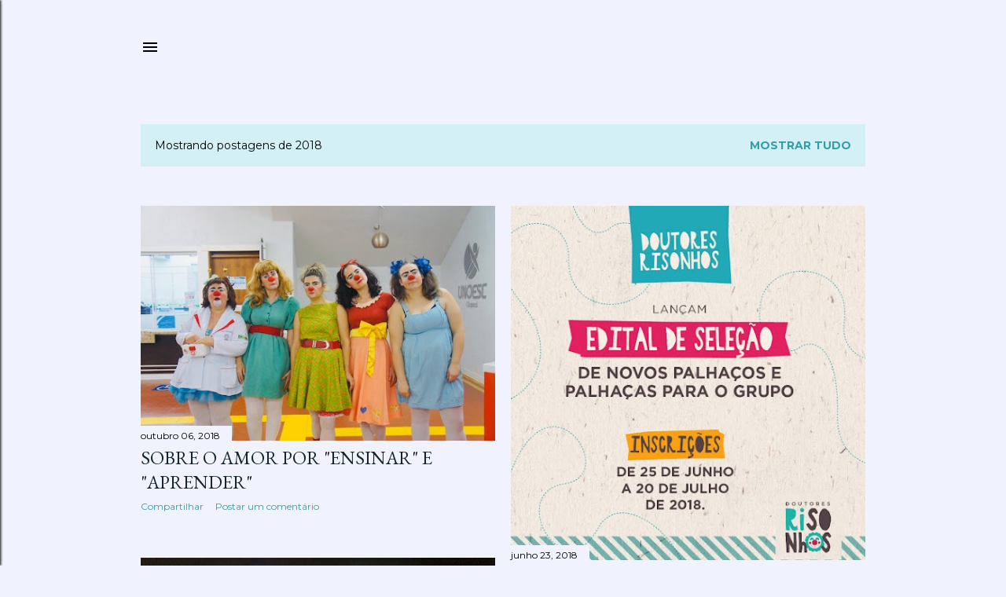

--- FILE ---
content_type: text/html; charset=UTF-8
request_url: https://doutoresrisonhos.blogspot.com/2018/
body_size: 24858
content:
<!DOCTYPE html>
<html dir='ltr' lang='pt-BR'>
<head>
<meta content='width=device-width, initial-scale=1' name='viewport'/>
<title>Doutores RiSonhos</title>
<meta content='text/html; charset=UTF-8' http-equiv='Content-Type'/>
<!-- Chrome, Firefox OS and Opera -->
<meta content='#f0f3fd' name='theme-color'/>
<!-- Windows Phone -->
<meta content='#f0f3fd' name='msapplication-navbutton-color'/>
<meta content='blogger' name='generator'/>
<link href='https://doutoresrisonhos.blogspot.com/favicon.ico' rel='icon' type='image/x-icon'/>
<link href='http://doutoresrisonhos.blogspot.com/2018/' rel='canonical'/>
<link rel="alternate" type="application/atom+xml" title="Doutores RiSonhos - Atom" href="https://doutoresrisonhos.blogspot.com/feeds/posts/default" />
<link rel="alternate" type="application/rss+xml" title="Doutores RiSonhos - RSS" href="https://doutoresrisonhos.blogspot.com/feeds/posts/default?alt=rss" />
<link rel="service.post" type="application/atom+xml" title="Doutores RiSonhos - Atom" href="https://www.blogger.com/feeds/1680281338926784553/posts/default" />
<!--Can't find substitution for tag [blog.ieCssRetrofitLinks]-->
<meta content='http://doutoresrisonhos.blogspot.com/2018/' property='og:url'/>
<meta content='Doutores RiSonhos' property='og:title'/>
<meta content='Palhaçaria e humanização hospitalar' property='og:description'/>
<meta content='https://blogger.googleusercontent.com/img/b/R29vZ2xl/AVvXsEhzu-mz5p9J5GQlKuafLwYnk_874O9oWjKzRwqp3H9inx86zv7DCPxPDcRfgwRE7ZNxeEmsmU1YPW-sqIyArMrQjjiVNUw5iQjbzFtjZl0CJNZipFWIUm6k5W6Be1FvUtUDdii7-6JhJsI/w1200-h630-p-k-no-nu/43296373_2285589744789950_2860778703984525312_n.jpg' property='og:image'/>
<meta content='https://blogger.googleusercontent.com/img/b/R29vZ2xl/AVvXsEi-QuTJ5tr1bqllI8Cicb88xaefBEv51LxSPwQxh_GwTqnph1BkTvFR4uuSNIqcjFn4NDLiUEAwYd6uOBwKL9odulyQZcilAg2LpT_f_YdpqlZyUv_leOJ42OWN66axhxgElAfZciw2Rl8/w1200-h630-p-k-no-nu/divulgacao_edital_Drs_+.jpg' property='og:image'/>
<meta content='https://blogger.googleusercontent.com/img/b/R29vZ2xl/AVvXsEgbGDDLmN_AdNC0b-492tfFX_BTCh2MtzYiL1Yldpp5aaYUSGG72dGhIXgI6zHa3BFbMq5Y63ZyZwFDfm2l3VKIET_0S6FfUxlA7XvktAEX9Cvv3zFVqmoOixpCRnjFXsRAmGlIoAO5Tkw/w1200-h630-p-k-no-nu/N%25C3%2593S+NO+CIRCO.jpg' property='og:image'/>
<meta content='https://blogger.googleusercontent.com/img/b/R29vZ2xl/AVvXsEjgKiN54u7IDRFPDJl6EFwfcvVPt-MS2-C7WN5yExMV9xa1JWTlig5hAiGCbZgrnjd3yfOgO-PmEaLTGOa1ABPL2e6RJhx1m66CfqJZr9t2cgZ9DuxWTxbSDEQonXKt6PdYBkzPMffBOuc/w1200-h630-p-k-no-nu/post_pascoa_barrica-01.jpg' property='og:image'/>
<meta content='https://blogger.googleusercontent.com/img/b/R29vZ2xl/AVvXsEiJO9cbCS5hn5p3ud7XOKVC12THEegMEmqpfz7cWBGvmj5cGkjIRMZyO9Eh_qEDLVmopSE1rf12yE8OMGBxKXi-h8P_mQH2kfdNXtYzcXbYCY6NhNd23PcYx9eDo1FB-Xm03wcpaHb0qFM/w1200-h630-p-k-no-nu/post_dia_da_mulher_Drs_RiSonhos-01.jpg' property='og:image'/>
<meta content='https://blogger.googleusercontent.com/img/b/R29vZ2xl/AVvXsEiNPv7l0MgopHQBFdIvxr1VM4FDoLYc9z2H8-DBVu8OVQ9x7GTv2o9TI6nkhh1t6Ibx0luD9Sw28mX8eQAahUeYBRB9r4D1ixShsq65EkCz3wPy3qpiFIwPOYYEIcvq5ItFiXZ5RYvYGq8/w1200-h630-p-k-no-nu/receita+barrica.JPG' property='og:image'/>
<meta content='https://blogger.googleusercontent.com/img/b/R29vZ2xl/AVvXsEhuw8_U-7X7oYYTOLckJ49Q7ndGb5r99lbF3UXh_LZF_miXLYUJH9zoIuowfo0rfSDMCZ3pWweOCDom9AZvswJW13dnMu9szXpUZDEnudBHJBlN-p-xBmt0mqPxxLk_G5rQZUe4eMMzq6I/w1200-h630-p-k-no-nu/cartaz_oficina_dra_barrica_WEB-01.jpg' property='og:image'/>
<meta content='https://blogger.googleusercontent.com/img/b/R29vZ2xl/AVvXsEg4cE8RmGvlHBph8EgW7wVEhBv0aRYGdY2P2Cay1ZXrnhJTWQIMjFnVql8E-Pj3XoV47pEBYsd0essLowYJk1VFl7VKnW4iPD25LdO7VF2EP0rsSUCYcPKq_MEYK_z5z_5vKmZRDgi1PZQ/w1200-h630-p-k-no-nu/7655_boas-misturas-a-etica-da-alegria-no-contexto-hospitalar-129443_M5.jpg' property='og:image'/>
<style type='text/css'>@font-face{font-family:'EB Garamond';font-style:normal;font-weight:400;font-display:swap;src:url(//fonts.gstatic.com/s/ebgaramond/v32/SlGDmQSNjdsmc35JDF1K5E55YMjF_7DPuGi-6_RkCY9_WamXgHlIbvw.woff2)format('woff2');unicode-range:U+0460-052F,U+1C80-1C8A,U+20B4,U+2DE0-2DFF,U+A640-A69F,U+FE2E-FE2F;}@font-face{font-family:'EB Garamond';font-style:normal;font-weight:400;font-display:swap;src:url(//fonts.gstatic.com/s/ebgaramond/v32/SlGDmQSNjdsmc35JDF1K5E55YMjF_7DPuGi-6_RkAI9_WamXgHlIbvw.woff2)format('woff2');unicode-range:U+0301,U+0400-045F,U+0490-0491,U+04B0-04B1,U+2116;}@font-face{font-family:'EB Garamond';font-style:normal;font-weight:400;font-display:swap;src:url(//fonts.gstatic.com/s/ebgaramond/v32/SlGDmQSNjdsmc35JDF1K5E55YMjF_7DPuGi-6_RkCI9_WamXgHlIbvw.woff2)format('woff2');unicode-range:U+1F00-1FFF;}@font-face{font-family:'EB Garamond';font-style:normal;font-weight:400;font-display:swap;src:url(//fonts.gstatic.com/s/ebgaramond/v32/SlGDmQSNjdsmc35JDF1K5E55YMjF_7DPuGi-6_RkB49_WamXgHlIbvw.woff2)format('woff2');unicode-range:U+0370-0377,U+037A-037F,U+0384-038A,U+038C,U+038E-03A1,U+03A3-03FF;}@font-face{font-family:'EB Garamond';font-style:normal;font-weight:400;font-display:swap;src:url(//fonts.gstatic.com/s/ebgaramond/v32/SlGDmQSNjdsmc35JDF1K5E55YMjF_7DPuGi-6_RkC49_WamXgHlIbvw.woff2)format('woff2');unicode-range:U+0102-0103,U+0110-0111,U+0128-0129,U+0168-0169,U+01A0-01A1,U+01AF-01B0,U+0300-0301,U+0303-0304,U+0308-0309,U+0323,U+0329,U+1EA0-1EF9,U+20AB;}@font-face{font-family:'EB Garamond';font-style:normal;font-weight:400;font-display:swap;src:url(//fonts.gstatic.com/s/ebgaramond/v32/SlGDmQSNjdsmc35JDF1K5E55YMjF_7DPuGi-6_RkCo9_WamXgHlIbvw.woff2)format('woff2');unicode-range:U+0100-02BA,U+02BD-02C5,U+02C7-02CC,U+02CE-02D7,U+02DD-02FF,U+0304,U+0308,U+0329,U+1D00-1DBF,U+1E00-1E9F,U+1EF2-1EFF,U+2020,U+20A0-20AB,U+20AD-20C0,U+2113,U+2C60-2C7F,U+A720-A7FF;}@font-face{font-family:'EB Garamond';font-style:normal;font-weight:400;font-display:swap;src:url(//fonts.gstatic.com/s/ebgaramond/v32/SlGDmQSNjdsmc35JDF1K5E55YMjF_7DPuGi-6_RkBI9_WamXgHlI.woff2)format('woff2');unicode-range:U+0000-00FF,U+0131,U+0152-0153,U+02BB-02BC,U+02C6,U+02DA,U+02DC,U+0304,U+0308,U+0329,U+2000-206F,U+20AC,U+2122,U+2191,U+2193,U+2212,U+2215,U+FEFF,U+FFFD;}@font-face{font-family:'Lora';font-style:normal;font-weight:400;font-display:swap;src:url(//fonts.gstatic.com/s/lora/v37/0QI6MX1D_JOuGQbT0gvTJPa787weuxJMkq18ndeYxZ2JTg.woff2)format('woff2');unicode-range:U+0460-052F,U+1C80-1C8A,U+20B4,U+2DE0-2DFF,U+A640-A69F,U+FE2E-FE2F;}@font-face{font-family:'Lora';font-style:normal;font-weight:400;font-display:swap;src:url(//fonts.gstatic.com/s/lora/v37/0QI6MX1D_JOuGQbT0gvTJPa787weuxJFkq18ndeYxZ2JTg.woff2)format('woff2');unicode-range:U+0301,U+0400-045F,U+0490-0491,U+04B0-04B1,U+2116;}@font-face{font-family:'Lora';font-style:normal;font-weight:400;font-display:swap;src:url(//fonts.gstatic.com/s/lora/v37/0QI6MX1D_JOuGQbT0gvTJPa787weuxI9kq18ndeYxZ2JTg.woff2)format('woff2');unicode-range:U+0302-0303,U+0305,U+0307-0308,U+0310,U+0312,U+0315,U+031A,U+0326-0327,U+032C,U+032F-0330,U+0332-0333,U+0338,U+033A,U+0346,U+034D,U+0391-03A1,U+03A3-03A9,U+03B1-03C9,U+03D1,U+03D5-03D6,U+03F0-03F1,U+03F4-03F5,U+2016-2017,U+2034-2038,U+203C,U+2040,U+2043,U+2047,U+2050,U+2057,U+205F,U+2070-2071,U+2074-208E,U+2090-209C,U+20D0-20DC,U+20E1,U+20E5-20EF,U+2100-2112,U+2114-2115,U+2117-2121,U+2123-214F,U+2190,U+2192,U+2194-21AE,U+21B0-21E5,U+21F1-21F2,U+21F4-2211,U+2213-2214,U+2216-22FF,U+2308-230B,U+2310,U+2319,U+231C-2321,U+2336-237A,U+237C,U+2395,U+239B-23B7,U+23D0,U+23DC-23E1,U+2474-2475,U+25AF,U+25B3,U+25B7,U+25BD,U+25C1,U+25CA,U+25CC,U+25FB,U+266D-266F,U+27C0-27FF,U+2900-2AFF,U+2B0E-2B11,U+2B30-2B4C,U+2BFE,U+3030,U+FF5B,U+FF5D,U+1D400-1D7FF,U+1EE00-1EEFF;}@font-face{font-family:'Lora';font-style:normal;font-weight:400;font-display:swap;src:url(//fonts.gstatic.com/s/lora/v37/0QI6MX1D_JOuGQbT0gvTJPa787weuxIvkq18ndeYxZ2JTg.woff2)format('woff2');unicode-range:U+0001-000C,U+000E-001F,U+007F-009F,U+20DD-20E0,U+20E2-20E4,U+2150-218F,U+2190,U+2192,U+2194-2199,U+21AF,U+21E6-21F0,U+21F3,U+2218-2219,U+2299,U+22C4-22C6,U+2300-243F,U+2440-244A,U+2460-24FF,U+25A0-27BF,U+2800-28FF,U+2921-2922,U+2981,U+29BF,U+29EB,U+2B00-2BFF,U+4DC0-4DFF,U+FFF9-FFFB,U+10140-1018E,U+10190-1019C,U+101A0,U+101D0-101FD,U+102E0-102FB,U+10E60-10E7E,U+1D2C0-1D2D3,U+1D2E0-1D37F,U+1F000-1F0FF,U+1F100-1F1AD,U+1F1E6-1F1FF,U+1F30D-1F30F,U+1F315,U+1F31C,U+1F31E,U+1F320-1F32C,U+1F336,U+1F378,U+1F37D,U+1F382,U+1F393-1F39F,U+1F3A7-1F3A8,U+1F3AC-1F3AF,U+1F3C2,U+1F3C4-1F3C6,U+1F3CA-1F3CE,U+1F3D4-1F3E0,U+1F3ED,U+1F3F1-1F3F3,U+1F3F5-1F3F7,U+1F408,U+1F415,U+1F41F,U+1F426,U+1F43F,U+1F441-1F442,U+1F444,U+1F446-1F449,U+1F44C-1F44E,U+1F453,U+1F46A,U+1F47D,U+1F4A3,U+1F4B0,U+1F4B3,U+1F4B9,U+1F4BB,U+1F4BF,U+1F4C8-1F4CB,U+1F4D6,U+1F4DA,U+1F4DF,U+1F4E3-1F4E6,U+1F4EA-1F4ED,U+1F4F7,U+1F4F9-1F4FB,U+1F4FD-1F4FE,U+1F503,U+1F507-1F50B,U+1F50D,U+1F512-1F513,U+1F53E-1F54A,U+1F54F-1F5FA,U+1F610,U+1F650-1F67F,U+1F687,U+1F68D,U+1F691,U+1F694,U+1F698,U+1F6AD,U+1F6B2,U+1F6B9-1F6BA,U+1F6BC,U+1F6C6-1F6CF,U+1F6D3-1F6D7,U+1F6E0-1F6EA,U+1F6F0-1F6F3,U+1F6F7-1F6FC,U+1F700-1F7FF,U+1F800-1F80B,U+1F810-1F847,U+1F850-1F859,U+1F860-1F887,U+1F890-1F8AD,U+1F8B0-1F8BB,U+1F8C0-1F8C1,U+1F900-1F90B,U+1F93B,U+1F946,U+1F984,U+1F996,U+1F9E9,U+1FA00-1FA6F,U+1FA70-1FA7C,U+1FA80-1FA89,U+1FA8F-1FAC6,U+1FACE-1FADC,U+1FADF-1FAE9,U+1FAF0-1FAF8,U+1FB00-1FBFF;}@font-face{font-family:'Lora';font-style:normal;font-weight:400;font-display:swap;src:url(//fonts.gstatic.com/s/lora/v37/0QI6MX1D_JOuGQbT0gvTJPa787weuxJOkq18ndeYxZ2JTg.woff2)format('woff2');unicode-range:U+0102-0103,U+0110-0111,U+0128-0129,U+0168-0169,U+01A0-01A1,U+01AF-01B0,U+0300-0301,U+0303-0304,U+0308-0309,U+0323,U+0329,U+1EA0-1EF9,U+20AB;}@font-face{font-family:'Lora';font-style:normal;font-weight:400;font-display:swap;src:url(//fonts.gstatic.com/s/lora/v37/0QI6MX1D_JOuGQbT0gvTJPa787weuxJPkq18ndeYxZ2JTg.woff2)format('woff2');unicode-range:U+0100-02BA,U+02BD-02C5,U+02C7-02CC,U+02CE-02D7,U+02DD-02FF,U+0304,U+0308,U+0329,U+1D00-1DBF,U+1E00-1E9F,U+1EF2-1EFF,U+2020,U+20A0-20AB,U+20AD-20C0,U+2113,U+2C60-2C7F,U+A720-A7FF;}@font-face{font-family:'Lora';font-style:normal;font-weight:400;font-display:swap;src:url(//fonts.gstatic.com/s/lora/v37/0QI6MX1D_JOuGQbT0gvTJPa787weuxJBkq18ndeYxZ0.woff2)format('woff2');unicode-range:U+0000-00FF,U+0131,U+0152-0153,U+02BB-02BC,U+02C6,U+02DA,U+02DC,U+0304,U+0308,U+0329,U+2000-206F,U+20AC,U+2122,U+2191,U+2193,U+2212,U+2215,U+FEFF,U+FFFD;}@font-face{font-family:'Montserrat';font-style:normal;font-weight:400;font-display:swap;src:url(//fonts.gstatic.com/s/montserrat/v31/JTUSjIg1_i6t8kCHKm459WRhyyTh89ZNpQ.woff2)format('woff2');unicode-range:U+0460-052F,U+1C80-1C8A,U+20B4,U+2DE0-2DFF,U+A640-A69F,U+FE2E-FE2F;}@font-face{font-family:'Montserrat';font-style:normal;font-weight:400;font-display:swap;src:url(//fonts.gstatic.com/s/montserrat/v31/JTUSjIg1_i6t8kCHKm459W1hyyTh89ZNpQ.woff2)format('woff2');unicode-range:U+0301,U+0400-045F,U+0490-0491,U+04B0-04B1,U+2116;}@font-face{font-family:'Montserrat';font-style:normal;font-weight:400;font-display:swap;src:url(//fonts.gstatic.com/s/montserrat/v31/JTUSjIg1_i6t8kCHKm459WZhyyTh89ZNpQ.woff2)format('woff2');unicode-range:U+0102-0103,U+0110-0111,U+0128-0129,U+0168-0169,U+01A0-01A1,U+01AF-01B0,U+0300-0301,U+0303-0304,U+0308-0309,U+0323,U+0329,U+1EA0-1EF9,U+20AB;}@font-face{font-family:'Montserrat';font-style:normal;font-weight:400;font-display:swap;src:url(//fonts.gstatic.com/s/montserrat/v31/JTUSjIg1_i6t8kCHKm459WdhyyTh89ZNpQ.woff2)format('woff2');unicode-range:U+0100-02BA,U+02BD-02C5,U+02C7-02CC,U+02CE-02D7,U+02DD-02FF,U+0304,U+0308,U+0329,U+1D00-1DBF,U+1E00-1E9F,U+1EF2-1EFF,U+2020,U+20A0-20AB,U+20AD-20C0,U+2113,U+2C60-2C7F,U+A720-A7FF;}@font-face{font-family:'Montserrat';font-style:normal;font-weight:400;font-display:swap;src:url(//fonts.gstatic.com/s/montserrat/v31/JTUSjIg1_i6t8kCHKm459WlhyyTh89Y.woff2)format('woff2');unicode-range:U+0000-00FF,U+0131,U+0152-0153,U+02BB-02BC,U+02C6,U+02DA,U+02DC,U+0304,U+0308,U+0329,U+2000-206F,U+20AC,U+2122,U+2191,U+2193,U+2212,U+2215,U+FEFF,U+FFFD;}@font-face{font-family:'Montserrat';font-style:normal;font-weight:700;font-display:swap;src:url(//fonts.gstatic.com/s/montserrat/v31/JTUSjIg1_i6t8kCHKm459WRhyyTh89ZNpQ.woff2)format('woff2');unicode-range:U+0460-052F,U+1C80-1C8A,U+20B4,U+2DE0-2DFF,U+A640-A69F,U+FE2E-FE2F;}@font-face{font-family:'Montserrat';font-style:normal;font-weight:700;font-display:swap;src:url(//fonts.gstatic.com/s/montserrat/v31/JTUSjIg1_i6t8kCHKm459W1hyyTh89ZNpQ.woff2)format('woff2');unicode-range:U+0301,U+0400-045F,U+0490-0491,U+04B0-04B1,U+2116;}@font-face{font-family:'Montserrat';font-style:normal;font-weight:700;font-display:swap;src:url(//fonts.gstatic.com/s/montserrat/v31/JTUSjIg1_i6t8kCHKm459WZhyyTh89ZNpQ.woff2)format('woff2');unicode-range:U+0102-0103,U+0110-0111,U+0128-0129,U+0168-0169,U+01A0-01A1,U+01AF-01B0,U+0300-0301,U+0303-0304,U+0308-0309,U+0323,U+0329,U+1EA0-1EF9,U+20AB;}@font-face{font-family:'Montserrat';font-style:normal;font-weight:700;font-display:swap;src:url(//fonts.gstatic.com/s/montserrat/v31/JTUSjIg1_i6t8kCHKm459WdhyyTh89ZNpQ.woff2)format('woff2');unicode-range:U+0100-02BA,U+02BD-02C5,U+02C7-02CC,U+02CE-02D7,U+02DD-02FF,U+0304,U+0308,U+0329,U+1D00-1DBF,U+1E00-1E9F,U+1EF2-1EFF,U+2020,U+20A0-20AB,U+20AD-20C0,U+2113,U+2C60-2C7F,U+A720-A7FF;}@font-face{font-family:'Montserrat';font-style:normal;font-weight:700;font-display:swap;src:url(//fonts.gstatic.com/s/montserrat/v31/JTUSjIg1_i6t8kCHKm459WlhyyTh89Y.woff2)format('woff2');unicode-range:U+0000-00FF,U+0131,U+0152-0153,U+02BB-02BC,U+02C6,U+02DA,U+02DC,U+0304,U+0308,U+0329,U+2000-206F,U+20AC,U+2122,U+2191,U+2193,U+2212,U+2215,U+FEFF,U+FFFD;}@font-face{font-family:'Paytone One';font-style:normal;font-weight:400;font-display:swap;src:url(//fonts.gstatic.com/s/paytoneone/v25/0nksC9P7MfYHj2oFtYm2ChTigPvfiwq-FQc.woff2)format('woff2');unicode-range:U+0102-0103,U+0110-0111,U+0128-0129,U+0168-0169,U+01A0-01A1,U+01AF-01B0,U+0300-0301,U+0303-0304,U+0308-0309,U+0323,U+0329,U+1EA0-1EF9,U+20AB;}@font-face{font-family:'Paytone One';font-style:normal;font-weight:400;font-display:swap;src:url(//fonts.gstatic.com/s/paytoneone/v25/0nksC9P7MfYHj2oFtYm2ChTjgPvfiwq-FQc.woff2)format('woff2');unicode-range:U+0100-02BA,U+02BD-02C5,U+02C7-02CC,U+02CE-02D7,U+02DD-02FF,U+0304,U+0308,U+0329,U+1D00-1DBF,U+1E00-1E9F,U+1EF2-1EFF,U+2020,U+20A0-20AB,U+20AD-20C0,U+2113,U+2C60-2C7F,U+A720-A7FF;}@font-face{font-family:'Paytone One';font-style:normal;font-weight:400;font-display:swap;src:url(//fonts.gstatic.com/s/paytoneone/v25/0nksC9P7MfYHj2oFtYm2ChTtgPvfiwq-.woff2)format('woff2');unicode-range:U+0000-00FF,U+0131,U+0152-0153,U+02BB-02BC,U+02C6,U+02DA,U+02DC,U+0304,U+0308,U+0329,U+2000-206F,U+20AC,U+2122,U+2191,U+2193,U+2212,U+2215,U+FEFF,U+FFFD;}</style>
<style id='page-skin-1' type='text/css'><!--
/*! normalize.css v3.0.1 | MIT License | git.io/normalize */html{font-family:sans-serif;-ms-text-size-adjust:100%;-webkit-text-size-adjust:100%}body{margin:0}article,aside,details,figcaption,figure,footer,header,hgroup,main,nav,section,summary{display:block}audio,canvas,progress,video{display:inline-block;vertical-align:baseline}audio:not([controls]){display:none;height:0}[hidden],template{display:none}a{background:transparent}a:active,a:hover{outline:0}abbr[title]{border-bottom:1px dotted}b,strong{font-weight:bold}dfn{font-style:italic}h1{font-size:2em;margin:.67em 0}mark{background:#ff0;color:#000}small{font-size:80%}sub,sup{font-size:75%;line-height:0;position:relative;vertical-align:baseline}sup{top:-0.5em}sub{bottom:-0.25em}img{border:0}svg:not(:root){overflow:hidden}figure{margin:1em 40px}hr{-moz-box-sizing:content-box;box-sizing:content-box;height:0}pre{overflow:auto}code,kbd,pre,samp{font-family:monospace,monospace;font-size:1em}button,input,optgroup,select,textarea{color:inherit;font:inherit;margin:0}button{overflow:visible}button,select{text-transform:none}button,html input[type="button"],input[type="reset"],input[type="submit"]{-webkit-appearance:button;cursor:pointer}button[disabled],html input[disabled]{cursor:default}button::-moz-focus-inner,input::-moz-focus-inner{border:0;padding:0}input{line-height:normal}input[type="checkbox"],input[type="radio"]{box-sizing:border-box;padding:0}input[type="number"]::-webkit-inner-spin-button,input[type="number"]::-webkit-outer-spin-button{height:auto}input[type="search"]{-webkit-appearance:textfield;-moz-box-sizing:content-box;-webkit-box-sizing:content-box;box-sizing:content-box}input[type="search"]::-webkit-search-cancel-button,input[type="search"]::-webkit-search-decoration{-webkit-appearance:none}fieldset{border:1px solid #c0c0c0;margin:0 2px;padding:.35em .625em .75em}legend{border:0;padding:0}textarea{overflow:auto}optgroup{font-weight:bold}table{border-collapse:collapse;border-spacing:0}td,th{padding:0}
/*!************************************************
* Blogger Template Style
* Name: Soho
**************************************************/
body{
overflow-wrap:break-word;
word-break:break-word;
word-wrap:break-word
}
.hidden{
display:none
}
.invisible{
visibility:hidden
}
.container::after,.float-container::after{
clear:both;
content:"";
display:table
}
.clearboth{
clear:both
}
#comments .comment .comment-actions,.subscribe-popup .FollowByEmail .follow-by-email-submit{
background:0 0;
border:0;
box-shadow:none;
color:#339da9;
cursor:pointer;
font-size:14px;
font-weight:700;
outline:0;
text-decoration:none;
text-transform:uppercase;
width:auto
}
.dim-overlay{
background-color:rgba(0,0,0,.54);
height:100vh;
left:0;
position:fixed;
top:0;
width:100%
}
#sharing-dim-overlay{
background-color:transparent
}
input::-ms-clear{
display:none
}
.blogger-logo,.svg-icon-24.blogger-logo{
fill:#ff9800;
opacity:1
}
.loading-spinner-large{
-webkit-animation:mspin-rotate 1.568s infinite linear;
animation:mspin-rotate 1.568s infinite linear;
height:48px;
overflow:hidden;
position:absolute;
width:48px;
z-index:200
}
.loading-spinner-large>div{
-webkit-animation:mspin-revrot 5332ms infinite steps(4);
animation:mspin-revrot 5332ms infinite steps(4)
}
.loading-spinner-large>div>div{
-webkit-animation:mspin-singlecolor-large-film 1333ms infinite steps(81);
animation:mspin-singlecolor-large-film 1333ms infinite steps(81);
background-size:100%;
height:48px;
width:3888px
}
.mspin-black-large>div>div,.mspin-grey_54-large>div>div{
background-image:url(https://www.blogblog.com/indie/mspin_black_large.svg)
}
.mspin-white-large>div>div{
background-image:url(https://www.blogblog.com/indie/mspin_white_large.svg)
}
.mspin-grey_54-large{
opacity:.54
}
@-webkit-keyframes mspin-singlecolor-large-film{
from{
-webkit-transform:translateX(0);
transform:translateX(0)
}
to{
-webkit-transform:translateX(-3888px);
transform:translateX(-3888px)
}
}
@keyframes mspin-singlecolor-large-film{
from{
-webkit-transform:translateX(0);
transform:translateX(0)
}
to{
-webkit-transform:translateX(-3888px);
transform:translateX(-3888px)
}
}
@-webkit-keyframes mspin-rotate{
from{
-webkit-transform:rotate(0);
transform:rotate(0)
}
to{
-webkit-transform:rotate(360deg);
transform:rotate(360deg)
}
}
@keyframes mspin-rotate{
from{
-webkit-transform:rotate(0);
transform:rotate(0)
}
to{
-webkit-transform:rotate(360deg);
transform:rotate(360deg)
}
}
@-webkit-keyframes mspin-revrot{
from{
-webkit-transform:rotate(0);
transform:rotate(0)
}
to{
-webkit-transform:rotate(-360deg);
transform:rotate(-360deg)
}
}
@keyframes mspin-revrot{
from{
-webkit-transform:rotate(0);
transform:rotate(0)
}
to{
-webkit-transform:rotate(-360deg);
transform:rotate(-360deg)
}
}
.skip-navigation{
background-color:#fff;
box-sizing:border-box;
color:#000;
display:block;
height:0;
left:0;
line-height:50px;
overflow:hidden;
padding-top:0;
position:fixed;
text-align:center;
top:0;
-webkit-transition:box-shadow .3s,height .3s,padding-top .3s;
transition:box-shadow .3s,height .3s,padding-top .3s;
width:100%;
z-index:900
}
.skip-navigation:focus{
box-shadow:0 4px 5px 0 rgba(0,0,0,.14),0 1px 10px 0 rgba(0,0,0,.12),0 2px 4px -1px rgba(0,0,0,.2);
height:50px
}
#main{
outline:0
}
.main-heading{
position:absolute;
clip:rect(1px,1px,1px,1px);
padding:0;
border:0;
height:1px;
width:1px;
overflow:hidden
}
.Attribution{
margin-top:1em;
text-align:center
}
.Attribution .blogger img,.Attribution .blogger svg{
vertical-align:bottom
}
.Attribution .blogger img{
margin-right:.5em
}
.Attribution div{
line-height:24px;
margin-top:.5em
}
.Attribution .copyright,.Attribution .image-attribution{
font-size:.7em;
margin-top:1.5em
}
.BLOG_mobile_video_class{
display:none
}
.bg-photo{
background-attachment:scroll!important
}
body .CSS_LIGHTBOX{
z-index:900
}
.extendable .show-less,.extendable .show-more{
border-color:#339da9;
color:#339da9;
margin-top:8px
}
.extendable .show-less.hidden,.extendable .show-more.hidden{
display:none
}
.inline-ad{
display:none;
max-width:100%;
overflow:hidden
}
.adsbygoogle{
display:block
}
#cookieChoiceInfo{
bottom:0;
top:auto
}
iframe.b-hbp-video{
border:0
}
.post-body img{
max-width:100%
}
.post-body iframe{
max-width:100%
}
.post-body a[imageanchor="1"]{
display:inline-block
}
.byline{
margin-right:1em
}
.byline:last-child{
margin-right:0
}
.link-copied-dialog{
max-width:520px;
outline:0
}
.link-copied-dialog .modal-dialog-buttons{
margin-top:8px
}
.link-copied-dialog .goog-buttonset-default{
background:0 0;
border:0
}
.link-copied-dialog .goog-buttonset-default:focus{
outline:0
}
.paging-control-container{
margin-bottom:16px
}
.paging-control-container .paging-control{
display:inline-block
}
.paging-control-container .comment-range-text::after,.paging-control-container .paging-control{
color:#339da9
}
.paging-control-container .comment-range-text,.paging-control-container .paging-control{
margin-right:8px
}
.paging-control-container .comment-range-text::after,.paging-control-container .paging-control::after{
content:"\b7";
cursor:default;
padding-left:8px;
pointer-events:none
}
.paging-control-container .comment-range-text:last-child::after,.paging-control-container .paging-control:last-child::after{
content:none
}
.byline.reactions iframe{
height:20px
}
.b-notification{
color:#000;
background-color:#fff;
border-bottom:solid 1px #000;
box-sizing:border-box;
padding:16px 32px;
text-align:center
}
.b-notification.visible{
-webkit-transition:margin-top .3s cubic-bezier(.4,0,.2,1);
transition:margin-top .3s cubic-bezier(.4,0,.2,1)
}
.b-notification.invisible{
position:absolute
}
.b-notification-close{
position:absolute;
right:8px;
top:8px
}
.no-posts-message{
line-height:40px;
text-align:center
}
@media screen and (max-width:1162px){
body.item-view .post-body a[imageanchor="1"][style*="float: left;"],body.item-view .post-body a[imageanchor="1"][style*="float: right;"]{
float:none!important;
clear:none!important
}
body.item-view .post-body a[imageanchor="1"] img{
display:block;
height:auto;
margin:0 auto
}
body.item-view .post-body>.separator:first-child>a[imageanchor="1"]:first-child{
margin-top:20px
}
.post-body a[imageanchor]{
display:block
}
body.item-view .post-body a[imageanchor="1"]{
margin-left:0!important;
margin-right:0!important
}
body.item-view .post-body a[imageanchor="1"]+a[imageanchor="1"]{
margin-top:16px
}
}
.item-control{
display:none
}
#comments{
border-top:1px dashed rgba(0,0,0,.54);
margin-top:20px;
padding:20px
}
#comments .comment-thread ol{
margin:0;
padding-left:0;
padding-left:0
}
#comments .comment .comment-replybox-single,#comments .comment-thread .comment-replies{
margin-left:60px
}
#comments .comment-thread .thread-count{
display:none
}
#comments .comment{
list-style-type:none;
padding:0 0 30px;
position:relative
}
#comments .comment .comment{
padding-bottom:8px
}
.comment .avatar-image-container{
position:absolute
}
.comment .avatar-image-container img{
border-radius:50%
}
.avatar-image-container svg,.comment .avatar-image-container .avatar-icon{
border-radius:50%;
border:solid 1px #000000;
box-sizing:border-box;
fill:#000000;
height:35px;
margin:0;
padding:7px;
width:35px
}
.comment .comment-block{
margin-top:10px;
margin-left:60px;
padding-bottom:0
}
#comments .comment-author-header-wrapper{
margin-left:40px
}
#comments .comment .thread-expanded .comment-block{
padding-bottom:20px
}
#comments .comment .comment-header .user,#comments .comment .comment-header .user a{
color:#000000;
font-style:normal;
font-weight:700
}
#comments .comment .comment-actions{
bottom:0;
margin-bottom:15px;
position:absolute
}
#comments .comment .comment-actions>*{
margin-right:8px
}
#comments .comment .comment-header .datetime{
bottom:0;
color:#000000;
display:inline-block;
font-size:13px;
font-style:italic;
margin-left:8px
}
#comments .comment .comment-footer .comment-timestamp a,#comments .comment .comment-header .datetime a{
color:#000000
}
#comments .comment .comment-content,.comment .comment-body{
margin-top:12px;
word-break:break-word
}
.comment-body{
margin-bottom:12px
}
#comments.embed[data-num-comments="0"]{
border:0;
margin-top:0;
padding-top:0
}
#comments.embed[data-num-comments="0"] #comment-post-message,#comments.embed[data-num-comments="0"] div.comment-form>p,#comments.embed[data-num-comments="0"] p.comment-footer{
display:none
}
#comment-editor-src{
display:none
}
.comments .comments-content .loadmore.loaded{
max-height:0;
opacity:0;
overflow:hidden
}
.extendable .remaining-items{
height:0;
overflow:hidden;
-webkit-transition:height .3s cubic-bezier(.4,0,.2,1);
transition:height .3s cubic-bezier(.4,0,.2,1)
}
.extendable .remaining-items.expanded{
height:auto
}
.svg-icon-24,.svg-icon-24-button{
cursor:pointer;
height:24px;
width:24px;
min-width:24px
}
.touch-icon{
margin:-12px;
padding:12px
}
.touch-icon:active,.touch-icon:focus{
background-color:rgba(153,153,153,.4);
border-radius:50%
}
svg:not(:root).touch-icon{
overflow:visible
}
html[dir=rtl] .rtl-reversible-icon{
-webkit-transform:scaleX(-1);
-ms-transform:scaleX(-1);
transform:scaleX(-1)
}
.svg-icon-24-button,.touch-icon-button{
background:0 0;
border:0;
margin:0;
outline:0;
padding:0
}
.touch-icon-button .touch-icon:active,.touch-icon-button .touch-icon:focus{
background-color:transparent
}
.touch-icon-button:active .touch-icon,.touch-icon-button:focus .touch-icon{
background-color:rgba(153,153,153,.4);
border-radius:50%
}
.Profile .default-avatar-wrapper .avatar-icon{
border-radius:50%;
border:solid 1px #000000;
box-sizing:border-box;
fill:#000000;
margin:0
}
.Profile .individual .default-avatar-wrapper .avatar-icon{
padding:25px
}
.Profile .individual .avatar-icon,.Profile .individual .profile-img{
height:120px;
width:120px
}
.Profile .team .default-avatar-wrapper .avatar-icon{
padding:8px
}
.Profile .team .avatar-icon,.Profile .team .default-avatar-wrapper,.Profile .team .profile-img{
height:40px;
width:40px
}
.snippet-container{
margin:0;
position:relative;
overflow:hidden
}
.snippet-fade{
bottom:0;
box-sizing:border-box;
position:absolute;
width:96px
}
.snippet-fade{
right:0
}
.snippet-fade:after{
content:"\2026"
}
.snippet-fade:after{
float:right
}
.centered-top-container.sticky{
left:0;
position:fixed;
right:0;
top:0;
width:auto;
z-index:50;
-webkit-transition-property:opacity,-webkit-transform;
transition-property:opacity,-webkit-transform;
transition-property:transform,opacity;
transition-property:transform,opacity,-webkit-transform;
-webkit-transition-duration:.2s;
transition-duration:.2s;
-webkit-transition-timing-function:cubic-bezier(.4,0,.2,1);
transition-timing-function:cubic-bezier(.4,0,.2,1)
}
.centered-top-placeholder{
display:none
}
.collapsed-header .centered-top-placeholder{
display:block
}
.centered-top-container .Header .replaced h1,.centered-top-placeholder .Header .replaced h1{
display:none
}
.centered-top-container.sticky .Header .replaced h1{
display:block
}
.centered-top-container.sticky .Header .header-widget{
background:0 0
}
.centered-top-container.sticky .Header .header-image-wrapper{
display:none
}
.centered-top-container img,.centered-top-placeholder img{
max-width:100%
}
.collapsible{
-webkit-transition:height .3s cubic-bezier(.4,0,.2,1);
transition:height .3s cubic-bezier(.4,0,.2,1)
}
.collapsible,.collapsible>summary{
display:block;
overflow:hidden
}
.collapsible>:not(summary){
display:none
}
.collapsible[open]>:not(summary){
display:block
}
.collapsible:focus,.collapsible>summary:focus{
outline:0
}
.collapsible>summary{
cursor:pointer;
display:block;
padding:0
}
.collapsible:focus>summary,.collapsible>summary:focus{
background-color:transparent
}
.collapsible>summary::-webkit-details-marker{
display:none
}
.collapsible-title{
-webkit-box-align:center;
-webkit-align-items:center;
-ms-flex-align:center;
align-items:center;
display:-webkit-box;
display:-webkit-flex;
display:-ms-flexbox;
display:flex
}
.collapsible-title .title{
-webkit-box-flex:1;
-webkit-flex:1 1 auto;
-ms-flex:1 1 auto;
flex:1 1 auto;
-webkit-box-ordinal-group:1;
-webkit-order:0;
-ms-flex-order:0;
order:0;
overflow:hidden;
text-overflow:ellipsis;
white-space:nowrap
}
.collapsible-title .chevron-down,.collapsible[open] .collapsible-title .chevron-up{
display:block
}
.collapsible-title .chevron-up,.collapsible[open] .collapsible-title .chevron-down{
display:none
}
.flat-button{
cursor:pointer;
display:inline-block;
font-weight:700;
text-transform:uppercase;
border-radius:2px;
padding:8px;
margin:-8px
}
.flat-icon-button{
background:0 0;
border:0;
margin:0;
outline:0;
padding:0;
margin:-12px;
padding:12px;
cursor:pointer;
box-sizing:content-box;
display:inline-block;
line-height:0
}
.flat-icon-button,.flat-icon-button .splash-wrapper{
border-radius:50%
}
.flat-icon-button .splash.animate{
-webkit-animation-duration:.3s;
animation-duration:.3s
}
.overflowable-container{
max-height:28px;
overflow:hidden;
position:relative
}
.overflow-button{
cursor:pointer
}
#overflowable-dim-overlay{
background:0 0
}
.overflow-popup{
box-shadow:0 2px 2px 0 rgba(0,0,0,.14),0 3px 1px -2px rgba(0,0,0,.2),0 1px 5px 0 rgba(0,0,0,.12);
background-color:#f0f3fd;
left:0;
max-width:calc(100% - 32px);
position:absolute;
top:0;
visibility:hidden;
z-index:101
}
.overflow-popup ul{
list-style:none
}
.overflow-popup .tabs li,.overflow-popup li{
display:block;
height:auto
}
.overflow-popup .tabs li{
padding-left:0;
padding-right:0
}
.overflow-button.hidden,.overflow-popup .tabs li.hidden,.overflow-popup li.hidden{
display:none
}
.search{
display:-webkit-box;
display:-webkit-flex;
display:-ms-flexbox;
display:flex;
line-height:24px;
width:24px
}
.search.focused{
width:100%
}
.search.focused .section{
width:100%
}
.search form{
z-index:101
}
.search h3{
display:none
}
.search form{
display:-webkit-box;
display:-webkit-flex;
display:-ms-flexbox;
display:flex;
-webkit-box-flex:1;
-webkit-flex:1 0 0;
-ms-flex:1 0 0px;
flex:1 0 0;
border-bottom:solid 1px transparent;
padding-bottom:8px
}
.search form>*{
display:none
}
.search.focused form>*{
display:block
}
.search .search-input label{
display:none
}
.centered-top-placeholder.cloned .search form{
z-index:30
}
.search.focused form{
border-color:#000000;
position:relative;
width:auto
}
.collapsed-header .centered-top-container .search.focused form{
border-bottom-color:transparent
}
.search-expand{
-webkit-box-flex:0;
-webkit-flex:0 0 auto;
-ms-flex:0 0 auto;
flex:0 0 auto
}
.search-expand-text{
display:none
}
.search-close{
display:inline;
vertical-align:middle
}
.search-input{
-webkit-box-flex:1;
-webkit-flex:1 0 1px;
-ms-flex:1 0 1px;
flex:1 0 1px
}
.search-input input{
background:0 0;
border:0;
box-sizing:border-box;
color:#000000;
display:inline-block;
outline:0;
width:calc(100% - 48px)
}
.search-input input.no-cursor{
color:transparent;
text-shadow:0 0 0 #000000
}
.collapsed-header .centered-top-container .search-action,.collapsed-header .centered-top-container .search-input input{
color:#000000
}
.collapsed-header .centered-top-container .search-input input.no-cursor{
color:transparent;
text-shadow:0 0 0 #000000
}
.collapsed-header .centered-top-container .search-input input.no-cursor:focus,.search-input input.no-cursor:focus{
outline:0
}
.search-focused>*{
visibility:hidden
}
.search-focused .search,.search-focused .search-icon{
visibility:visible
}
.search.focused .search-action{
display:block
}
.search.focused .search-action:disabled{
opacity:.3
}
.widget.Sharing .sharing-button{
display:none
}
.widget.Sharing .sharing-buttons li{
padding:0
}
.widget.Sharing .sharing-buttons li span{
display:none
}
.post-share-buttons{
position:relative
}
.centered-bottom .share-buttons .svg-icon-24,.share-buttons .svg-icon-24{
fill:#000000
}
.sharing-open.touch-icon-button:active .touch-icon,.sharing-open.touch-icon-button:focus .touch-icon{
background-color:transparent
}
.share-buttons{
background-color:#f0f3fd;
border-radius:2px;
box-shadow:0 2px 2px 0 rgba(0,0,0,.14),0 3px 1px -2px rgba(0,0,0,.2),0 1px 5px 0 rgba(0,0,0,.12);
color:#000000;
list-style:none;
margin:0;
padding:8px 0;
position:absolute;
top:-11px;
min-width:200px;
z-index:101
}
.share-buttons.hidden{
display:none
}
.sharing-button{
background:0 0;
border:0;
margin:0;
outline:0;
padding:0;
cursor:pointer
}
.share-buttons li{
margin:0;
height:48px
}
.share-buttons li:last-child{
margin-bottom:0
}
.share-buttons li .sharing-platform-button{
box-sizing:border-box;
cursor:pointer;
display:block;
height:100%;
margin-bottom:0;
padding:0 16px;
position:relative;
width:100%
}
.share-buttons li .sharing-platform-button:focus,.share-buttons li .sharing-platform-button:hover{
background-color:rgba(128,128,128,.1);
outline:0
}
.share-buttons li svg[class*=" sharing-"],.share-buttons li svg[class^=sharing-]{
position:absolute;
top:10px
}
.share-buttons li span.sharing-platform-button{
position:relative;
top:0
}
.share-buttons li .platform-sharing-text{
display:block;
font-size:16px;
line-height:48px;
white-space:nowrap
}
.share-buttons li .platform-sharing-text{
margin-left:56px
}
.sidebar-container{
background-color:#f7f7f7;
max-width:284px;
overflow-y:auto;
-webkit-transition-property:-webkit-transform;
transition-property:-webkit-transform;
transition-property:transform;
transition-property:transform,-webkit-transform;
-webkit-transition-duration:.3s;
transition-duration:.3s;
-webkit-transition-timing-function:cubic-bezier(0,0,.2,1);
transition-timing-function:cubic-bezier(0,0,.2,1);
width:284px;
z-index:101;
-webkit-overflow-scrolling:touch
}
.sidebar-container .navigation{
line-height:0;
padding:16px
}
.sidebar-container .sidebar-back{
cursor:pointer
}
.sidebar-container .widget{
background:0 0;
margin:0 16px;
padding:16px 0
}
.sidebar-container .widget .title{
color:#000000;
margin:0
}
.sidebar-container .widget ul{
list-style:none;
margin:0;
padding:0
}
.sidebar-container .widget ul ul{
margin-left:1em
}
.sidebar-container .widget li{
font-size:16px;
line-height:normal
}
.sidebar-container .widget+.widget{
border-top:1px dashed #000000
}
.BlogArchive li{
margin:16px 0
}
.BlogArchive li:last-child{
margin-bottom:0
}
.Label li a{
display:inline-block
}
.BlogArchive .post-count,.Label .label-count{
float:right;
margin-left:.25em
}
.BlogArchive .post-count::before,.Label .label-count::before{
content:"("
}
.BlogArchive .post-count::after,.Label .label-count::after{
content:")"
}
.widget.Translate .skiptranslate>div{
display:block!important
}
.widget.Profile .profile-link{
display:-webkit-box;
display:-webkit-flex;
display:-ms-flexbox;
display:flex
}
.widget.Profile .team-member .default-avatar-wrapper,.widget.Profile .team-member .profile-img{
-webkit-box-flex:0;
-webkit-flex:0 0 auto;
-ms-flex:0 0 auto;
flex:0 0 auto;
margin-right:1em
}
.widget.Profile .individual .profile-link{
-webkit-box-orient:vertical;
-webkit-box-direction:normal;
-webkit-flex-direction:column;
-ms-flex-direction:column;
flex-direction:column
}
.widget.Profile .team .profile-link .profile-name{
-webkit-align-self:center;
-ms-flex-item-align:center;
align-self:center;
display:block;
-webkit-box-flex:1;
-webkit-flex:1 1 auto;
-ms-flex:1 1 auto;
flex:1 1 auto
}
.dim-overlay{
background-color:rgba(0,0,0,.54);
z-index:100
}
body.sidebar-visible{
overflow-y:hidden
}
@media screen and (max-width:1439px){
.sidebar-container{
bottom:0;
position:fixed;
top:0;
left:0;
right:auto
}
.sidebar-container.sidebar-invisible{
-webkit-transition-timing-function:cubic-bezier(.4,0,.6,1);
transition-timing-function:cubic-bezier(.4,0,.6,1)
}
html[dir=ltr] .sidebar-container.sidebar-invisible{
-webkit-transform:translateX(-284px);
-ms-transform:translateX(-284px);
transform:translateX(-284px)
}
html[dir=rtl] .sidebar-container.sidebar-invisible{
-webkit-transform:translateX(284px);
-ms-transform:translateX(284px);
transform:translateX(284px)
}
}
@media screen and (min-width:1440px){
.sidebar-container{
position:absolute;
top:0;
left:0;
right:auto
}
.sidebar-container .navigation{
display:none
}
}
.dialog{
box-shadow:0 2px 2px 0 rgba(0,0,0,.14),0 3px 1px -2px rgba(0,0,0,.2),0 1px 5px 0 rgba(0,0,0,.12);
background:#f0f3fd;
box-sizing:border-box;
color:#000000;
padding:30px;
position:fixed;
text-align:center;
width:calc(100% - 24px);
z-index:101
}
.dialog input[type=email],.dialog input[type=text]{
background-color:transparent;
border:0;
border-bottom:solid 1px rgba(0,0,0,.12);
color:#000000;
display:block;
font-family:EB Garamond, serif;
font-size:16px;
line-height:24px;
margin:auto;
padding-bottom:7px;
outline:0;
text-align:center;
width:100%
}
.dialog input[type=email]::-webkit-input-placeholder,.dialog input[type=text]::-webkit-input-placeholder{
color:#000000
}
.dialog input[type=email]::-moz-placeholder,.dialog input[type=text]::-moz-placeholder{
color:#000000
}
.dialog input[type=email]:-ms-input-placeholder,.dialog input[type=text]:-ms-input-placeholder{
color:#000000
}
.dialog input[type=email]::-ms-input-placeholder,.dialog input[type=text]::-ms-input-placeholder{
color:#000000
}
.dialog input[type=email]::placeholder,.dialog input[type=text]::placeholder{
color:#000000
}
.dialog input[type=email]:focus,.dialog input[type=text]:focus{
border-bottom:solid 2px #339da9;
padding-bottom:6px
}
.dialog input.no-cursor{
color:transparent;
text-shadow:0 0 0 #000000
}
.dialog input.no-cursor:focus{
outline:0
}
.dialog input.no-cursor:focus{
outline:0
}
.dialog input[type=submit]{
font-family:EB Garamond, serif
}
.dialog .goog-buttonset-default{
color:#339da9
}
.subscribe-popup{
max-width:364px
}
.subscribe-popup h3{
color:#14232c;
font-size:1.8em;
margin-top:0
}
.subscribe-popup .FollowByEmail h3{
display:none
}
.subscribe-popup .FollowByEmail .follow-by-email-submit{
color:#339da9;
display:inline-block;
margin:0 auto;
margin-top:24px;
width:auto;
white-space:normal
}
.subscribe-popup .FollowByEmail .follow-by-email-submit:disabled{
cursor:default;
opacity:.3
}
@media (max-width:800px){
.blog-name div.widget.Subscribe{
margin-bottom:16px
}
body.item-view .blog-name div.widget.Subscribe{
margin:8px auto 16px auto;
width:100%
}
}
body#layout .bg-photo,body#layout .bg-photo-overlay{
display:none
}
body#layout .page_body{
padding:0;
position:relative;
top:0
}
body#layout .page{
display:inline-block;
left:inherit;
position:relative;
vertical-align:top;
width:540px
}
body#layout .centered{
max-width:954px
}
body#layout .navigation{
display:none
}
body#layout .sidebar-container{
display:inline-block;
width:40%
}
body#layout .hamburger-menu,body#layout .search{
display:none
}
body{
background-color:#f0f3fd;
color:#000000;
font:normal 400 20px EB Garamond, serif;
height:100%;
margin:0;
min-height:100vh
}
h1,h2,h3,h4,h5,h6{
font-weight:400
}
a{
color:#339da9;
text-decoration:none
}
.dim-overlay{
z-index:100
}
body.sidebar-visible .page_body{
overflow-y:scroll
}
.widget .title{
color:#000000;
font:normal 400 12px Montserrat, sans-serif
}
.extendable .show-less,.extendable .show-more{
color:#339da9;
font:normal 400 12px Montserrat, sans-serif;
margin:12px -8px 0 -8px;
text-transform:uppercase
}
.footer .widget,.main .widget{
margin:50px 0
}
.main .widget .title{
text-transform:uppercase
}
.inline-ad{
display:block;
margin-top:50px
}
.adsbygoogle{
text-align:center
}
.page_body{
display:-webkit-box;
display:-webkit-flex;
display:-ms-flexbox;
display:flex;
-webkit-box-orient:vertical;
-webkit-box-direction:normal;
-webkit-flex-direction:column;
-ms-flex-direction:column;
flex-direction:column;
min-height:100vh;
position:relative;
z-index:20
}
.page_body>*{
-webkit-box-flex:0;
-webkit-flex:0 0 auto;
-ms-flex:0 0 auto;
flex:0 0 auto
}
.page_body>#footer{
margin-top:auto
}
.centered-bottom,.centered-top{
margin:0 32px;
max-width:100%
}
.centered-top{
padding-bottom:12px;
padding-top:12px
}
.sticky .centered-top{
padding-bottom:0;
padding-top:0
}
.centered-top-container,.centered-top-placeholder{
background:#f0f3fd
}
.centered-top{
display:-webkit-box;
display:-webkit-flex;
display:-ms-flexbox;
display:flex;
-webkit-flex-wrap:wrap;
-ms-flex-wrap:wrap;
flex-wrap:wrap;
-webkit-box-pack:justify;
-webkit-justify-content:space-between;
-ms-flex-pack:justify;
justify-content:space-between;
position:relative
}
.sticky .centered-top{
-webkit-flex-wrap:nowrap;
-ms-flex-wrap:nowrap;
flex-wrap:nowrap
}
.centered-top-container .svg-icon-24,.centered-top-placeholder .svg-icon-24{
fill:#000000
}
.back-button-container,.hamburger-menu-container{
-webkit-box-flex:0;
-webkit-flex:0 0 auto;
-ms-flex:0 0 auto;
flex:0 0 auto;
height:48px;
-webkit-box-ordinal-group:2;
-webkit-order:1;
-ms-flex-order:1;
order:1
}
.sticky .back-button-container,.sticky .hamburger-menu-container{
-webkit-box-ordinal-group:2;
-webkit-order:1;
-ms-flex-order:1;
order:1
}
.back-button,.hamburger-menu,.search-expand-icon{
cursor:pointer;
margin-top:0
}
.search{
-webkit-box-align:start;
-webkit-align-items:flex-start;
-ms-flex-align:start;
align-items:flex-start;
-webkit-box-flex:0;
-webkit-flex:0 0 auto;
-ms-flex:0 0 auto;
flex:0 0 auto;
height:48px;
margin-left:24px;
-webkit-box-ordinal-group:4;
-webkit-order:3;
-ms-flex-order:3;
order:3
}
.search,.search.focused{
width:auto
}
.search.focused{
position:static
}
.sticky .search{
display:none;
-webkit-box-ordinal-group:5;
-webkit-order:4;
-ms-flex-order:4;
order:4
}
.search .section{
right:0;
margin-top:12px;
position:absolute;
top:12px;
width:0
}
.sticky .search .section{
top:0
}
.search-expand{
background:0 0;
border:0;
margin:0;
outline:0;
padding:0;
color:#339da9;
cursor:pointer;
-webkit-box-flex:0;
-webkit-flex:0 0 auto;
-ms-flex:0 0 auto;
flex:0 0 auto;
font:normal 400 12px Montserrat, sans-serif;
text-transform:uppercase;
word-break:normal
}
.search.focused .search-expand{
visibility:hidden
}
.search .dim-overlay{
background:0 0
}
.search.focused .section{
max-width:400px
}
.search.focused form{
border-color:#000000;
height:24px
}
.search.focused .search-input{
display:-webkit-box;
display:-webkit-flex;
display:-ms-flexbox;
display:flex;
-webkit-box-flex:1;
-webkit-flex:1 1 auto;
-ms-flex:1 1 auto;
flex:1 1 auto
}
.search-input input{
-webkit-box-flex:1;
-webkit-flex:1 1 auto;
-ms-flex:1 1 auto;
flex:1 1 auto;
font:normal 400 16px Montserrat, sans-serif
}
.search input[type=submit]{
display:none
}
.subscribe-section-container{
-webkit-box-flex:1;
-webkit-flex:1 0 auto;
-ms-flex:1 0 auto;
flex:1 0 auto;
margin-left:24px;
-webkit-box-ordinal-group:3;
-webkit-order:2;
-ms-flex-order:2;
order:2;
text-align:right
}
.sticky .subscribe-section-container{
-webkit-box-flex:0;
-webkit-flex:0 0 auto;
-ms-flex:0 0 auto;
flex:0 0 auto;
-webkit-box-ordinal-group:4;
-webkit-order:3;
-ms-flex-order:3;
order:3
}
.subscribe-button{
background:0 0;
border:0;
margin:0;
outline:0;
padding:0;
color:#339da9;
cursor:pointer;
display:inline-block;
font:normal 400 12px Montserrat, sans-serif;
line-height:48px;
margin:0;
text-transform:uppercase;
word-break:normal
}
.subscribe-popup h3{
color:#000000;
font:normal 400 12px Montserrat, sans-serif;
margin-bottom:24px;
text-transform:uppercase
}
.subscribe-popup div.widget.FollowByEmail .follow-by-email-address{
color:#000000;
font:normal 400 12px Montserrat, sans-serif
}
.subscribe-popup div.widget.FollowByEmail .follow-by-email-submit{
color:#339da9;
font:normal 400 12px Montserrat, sans-serif;
margin-top:24px;
text-transform:uppercase
}
.blog-name{
-webkit-box-flex:1;
-webkit-flex:1 1 100%;
-ms-flex:1 1 100%;
flex:1 1 100%;
-webkit-box-ordinal-group:5;
-webkit-order:4;
-ms-flex-order:4;
order:4;
overflow:hidden
}
.sticky .blog-name{
-webkit-box-flex:1;
-webkit-flex:1 1 auto;
-ms-flex:1 1 auto;
flex:1 1 auto;
margin:0 12px;
-webkit-box-ordinal-group:3;
-webkit-order:2;
-ms-flex-order:2;
order:2
}
body.search-view .centered-top.search-focused .blog-name{
display:none
}
.widget.Header h1{
font:normal 400 18px EB Garamond, serif;
margin:0;
text-transform:uppercase
}
.widget.Header h1,.widget.Header h1 a{
color:#14232c
}
.widget.Header p{
color:#000000;
font:normal 400 12px Montserrat, sans-serif;
line-height:1.7
}
.sticky .widget.Header h1{
font-size:16px;
line-height:48px;
overflow:hidden;
overflow-wrap:normal;
text-overflow:ellipsis;
white-space:nowrap;
word-wrap:normal
}
.sticky .widget.Header p{
display:none
}
.sticky{
box-shadow:0 1px 3px #000000
}
#page_list_top .widget.PageList{
font:normal 400 14px Montserrat, sans-serif;
line-height:28px
}
#page_list_top .widget.PageList .title{
display:none
}
#page_list_top .widget.PageList .overflowable-contents{
overflow:hidden
}
#page_list_top .widget.PageList .overflowable-contents ul{
list-style:none;
margin:0;
padding:0
}
#page_list_top .widget.PageList .overflow-popup ul{
list-style:none;
margin:0;
padding:0 20px
}
#page_list_top .widget.PageList .overflowable-contents li{
display:inline-block
}
#page_list_top .widget.PageList .overflowable-contents li.hidden{
display:none
}
#page_list_top .widget.PageList .overflowable-contents li:not(:first-child):before{
color:#000000;
content:"\b7"
}
#page_list_top .widget.PageList .overflow-button a,#page_list_top .widget.PageList .overflow-popup li a,#page_list_top .widget.PageList .overflowable-contents li a{
color:#000000;
font:normal 400 14px Montserrat, sans-serif;
line-height:28px;
text-transform:uppercase
}
#page_list_top .widget.PageList .overflow-popup li.selected a,#page_list_top .widget.PageList .overflowable-contents li.selected a{
color:#000000;
font:normal 700 14px Montserrat, sans-serif;
line-height:28px
}
#page_list_top .widget.PageList .overflow-button{
display:inline
}
.sticky #page_list_top{
display:none
}
body.homepage-view .hero-image.has-image{
background:#f0f3fd url(https://blogger.googleusercontent.com/img/a/AVvXsEgsnNiYcHauTkyeJCrgOHcmz_cfC6EMOJtaPf_mBHS09UHKUjiX5SoZtJb2N4zuzv9BXhEH6O82JwCbHeyv-TjytZJI_yFdqOKE_dfoelps-AbSStr09TjW-qOOB1whdx30IRw9C-7dax3hw-vjAqvjUSf9cxGicupGNR9qq8_X1VKwJEzxrxyK1TauSGY=s1600) repeat scroll top center;
background-attachment:scroll;
background-color:#f0f3fd;
background-size:cover;
height:62.5vw;
max-height:75vh;
min-height:200px;
width:100%
}
.post-filter-message{
background-color:#d3f1f4;
color:#000000;
display:-webkit-box;
display:-webkit-flex;
display:-ms-flexbox;
display:flex;
-webkit-flex-wrap:wrap;
-ms-flex-wrap:wrap;
flex-wrap:wrap;
font:normal 400 12px Montserrat, sans-serif;
-webkit-box-pack:justify;
-webkit-justify-content:space-between;
-ms-flex-pack:justify;
justify-content:space-between;
margin-top:50px;
padding:18px
}
.post-filter-message .message-container{
-webkit-box-flex:1;
-webkit-flex:1 1 auto;
-ms-flex:1 1 auto;
flex:1 1 auto;
min-width:0
}
.post-filter-message .home-link-container{
-webkit-box-flex:0;
-webkit-flex:0 0 auto;
-ms-flex:0 0 auto;
flex:0 0 auto
}
.post-filter-message .search-label,.post-filter-message .search-query{
color:#000000;
font:normal 700 12px Montserrat, sans-serif;
text-transform:uppercase
}
.post-filter-message .home-link,.post-filter-message .home-link a{
color:#339da9;
font:normal 700 12px Montserrat, sans-serif;
text-transform:uppercase
}
.widget.FeaturedPost .thumb.hero-thumb{
background-position:center;
background-size:cover;
height:360px
}
.widget.FeaturedPost .featured-post-snippet:before{
content:"\2014"
}
.snippet-container,.snippet-fade{
font:normal 400 14px Lora, serif;
line-height:23.8px
}
.snippet-container{
max-height:166.6px;
overflow:hidden
}
.snippet-fade{
background:-webkit-linear-gradient(left,#f0f3fd 0,#f0f3fd 20%,rgba(240, 243, 253, 0) 100%);
background:linear-gradient(to left,#f0f3fd 0,#f0f3fd 20%,rgba(240, 243, 253, 0) 100%);
color:#000000
}
.post-sidebar{
display:none
}
.widget.Blog .blog-posts .post-outer-container{
width:100%
}
.no-posts{
text-align:center
}
body.feed-view .widget.Blog .blog-posts .post-outer-container,body.item-view .widget.Blog .blog-posts .post-outer{
margin-bottom:50px
}
.widget.Blog .post.no-featured-image,.widget.PopularPosts .post.no-featured-image{
background-color:#d3f1f4;
padding:30px
}
.widget.Blog .post>.post-share-buttons-top{
right:0;
position:absolute;
top:0
}
.widget.Blog .post>.post-share-buttons-bottom{
bottom:0;
right:0;
position:absolute
}
.blog-pager{
text-align:right
}
.blog-pager a{
color:#339da9;
font:normal 400 12px Montserrat, sans-serif;
text-transform:uppercase
}
.blog-pager .blog-pager-newer-link,.blog-pager .home-link{
display:none
}
.post-title{
font:normal 400 20px EB Garamond, serif;
margin:0;
text-transform:uppercase
}
.post-title,.post-title a{
color:#14232c
}
.post.no-featured-image .post-title,.post.no-featured-image .post-title a{
color:#000000
}
body.item-view .post-body-container:before{
content:"\2014"
}
.post-body{
color:#000000;
font:normal 400 14px Lora, serif;
line-height:1.7
}
.post-body blockquote{
color:#000000;
font:normal 400 16px Montserrat, sans-serif;
line-height:1.7;
margin-left:0;
margin-right:0
}
.post-body img{
height:auto;
max-width:100%
}
.post-body .tr-caption{
color:#000000;
font:normal 400 12px Montserrat, sans-serif;
line-height:1.7
}
.snippet-thumbnail{
position:relative
}
.snippet-thumbnail .post-header{
background:#f0f3fd;
bottom:0;
margin-bottom:0;
padding-right:15px;
padding-bottom:5px;
padding-top:5px;
position:absolute
}
.snippet-thumbnail img{
width:100%
}
.post-footer,.post-header{
margin:8px 0
}
body.item-view .widget.Blog .post-header{
margin:0 0 16px 0
}
body.item-view .widget.Blog .post-footer{
margin:50px 0 0 0
}
.widget.FeaturedPost .post-footer{
display:-webkit-box;
display:-webkit-flex;
display:-ms-flexbox;
display:flex;
-webkit-flex-wrap:wrap;
-ms-flex-wrap:wrap;
flex-wrap:wrap;
-webkit-box-pack:justify;
-webkit-justify-content:space-between;
-ms-flex-pack:justify;
justify-content:space-between
}
.widget.FeaturedPost .post-footer>*{
-webkit-box-flex:0;
-webkit-flex:0 1 auto;
-ms-flex:0 1 auto;
flex:0 1 auto
}
.widget.FeaturedPost .post-footer,.widget.FeaturedPost .post-footer a,.widget.FeaturedPost .post-footer button{
line-height:1.7
}
.jump-link{
margin:-8px
}
.post-header,.post-header a,.post-header button{
color:#000000;
font:normal 400 12px Montserrat, sans-serif
}
.post.no-featured-image .post-header,.post.no-featured-image .post-header a,.post.no-featured-image .post-header button{
color:#000000
}
.post-footer,.post-footer a,.post-footer button{
color:#339da9;
font:normal 400 12px Montserrat, sans-serif
}
.post.no-featured-image .post-footer,.post.no-featured-image .post-footer a,.post.no-featured-image .post-footer button{
color:#339da9
}
body.item-view .post-footer-line{
line-height:2.3
}
.byline{
display:inline-block
}
.byline .flat-button{
text-transform:none
}
.post-header .byline:not(:last-child):after{
content:"\b7"
}
.post-header .byline:not(:last-child){
margin-right:0
}
.byline.post-labels a{
display:inline-block;
word-break:break-all
}
.byline.post-labels a:not(:last-child):after{
content:","
}
.byline.reactions .reactions-label{
line-height:22px;
vertical-align:top
}
.post-share-buttons{
margin-left:0
}
.share-buttons{
background-color:#f9fbff;
border-radius:0;
box-shadow:0 1px 1px 1px #000000;
color:#000000;
font:normal 400 16px Montserrat, sans-serif
}
.share-buttons .svg-icon-24{
fill:#339da9
}
#comment-holder .continue{
display:none
}
#comment-editor{
margin-bottom:20px;
margin-top:20px
}
.widget.Attribution,.widget.Attribution .copyright,.widget.Attribution .copyright a,.widget.Attribution .image-attribution,.widget.Attribution .image-attribution a,.widget.Attribution a{
color:#000000;
font:normal 400 12px Montserrat, sans-serif
}
.widget.Attribution svg{
fill:#000000
}
.widget.Attribution .blogger a{
display:-webkit-box;
display:-webkit-flex;
display:-ms-flexbox;
display:flex;
-webkit-align-content:center;
-ms-flex-line-pack:center;
align-content:center;
-webkit-box-pack:center;
-webkit-justify-content:center;
-ms-flex-pack:center;
justify-content:center;
line-height:24px
}
.widget.Attribution .blogger svg{
margin-right:8px
}
.widget.Profile ul{
list-style:none;
padding:0
}
.widget.Profile .individual .default-avatar-wrapper,.widget.Profile .individual .profile-img{
border-radius:50%;
display:inline-block;
height:120px;
width:120px
}
.widget.Profile .individual .profile-data a,.widget.Profile .team .profile-name{
color:#14232c;
font:normal bold 40px Paytone One;
text-transform:none
}
.widget.Profile .individual dd{
color:#000000;
font:normal 400 20px EB Garamond, serif;
margin:0 auto
}
.widget.Profile .individual .profile-link,.widget.Profile .team .visit-profile{
color:#339da9;
font:normal 400 12px Montserrat, sans-serif;
text-transform:uppercase
}
.widget.Profile .team .default-avatar-wrapper,.widget.Profile .team .profile-img{
border-radius:50%;
float:left;
height:40px;
width:40px
}
.widget.Profile .team .profile-link .profile-name-wrapper{
-webkit-box-flex:1;
-webkit-flex:1 1 auto;
-ms-flex:1 1 auto;
flex:1 1 auto
}
.widget.Label li,.widget.Label span.label-size{
color:#339da9;
display:inline-block;
font:normal 400 12px Montserrat, sans-serif;
word-break:break-all
}
.widget.Label li:not(:last-child):after,.widget.Label span.label-size:not(:last-child):after{
content:","
}
.widget.PopularPosts .post{
margin-bottom:50px
}
body.item-view #sidebar .widget.PopularPosts{
margin-left:40px;
width:inherit
}
#comments{
border-top:none;
padding:0
}
#comments .comment .comment-footer,#comments .comment .comment-header,#comments .comment .comment-header .datetime,#comments .comment .comment-header .datetime a{
color:#000000;
font:normal 400 12px Montserrat, sans-serif
}
#comments .comment .comment-author,#comments .comment .comment-author a,#comments .comment .comment-header .user,#comments .comment .comment-header .user a{
color:#000000;
font:normal 400 14px Montserrat, sans-serif
}
#comments .comment .comment-body,#comments .comment .comment-content{
color:#000000;
font:normal 400 14px Lora, serif
}
#comments .comment .comment-actions,#comments .footer,#comments .footer a,#comments .loadmore,#comments .paging-control{
color:#339da9;
font:normal 400 12px Montserrat, sans-serif;
text-transform:uppercase
}
#commentsHolder{
border-bottom:none;
border-top:none
}
#comments .comment-form h4{
position:absolute;
clip:rect(1px,1px,1px,1px);
padding:0;
border:0;
height:1px;
width:1px;
overflow:hidden
}
.sidebar-container{
background-color:#f0f3fd;
color:#000000;
font:normal 400 14px Montserrat, sans-serif;
min-height:100%
}
html[dir=ltr] .sidebar-container{
box-shadow:1px 0 3px #000000
}
html[dir=rtl] .sidebar-container{
box-shadow:-1px 0 3px #000000
}
.sidebar-container a{
color:#339da9
}
.sidebar-container .svg-icon-24{
fill:#000000
}
.sidebar-container .widget{
margin:0;
margin-left:40px;
padding:40px;
padding-left:0
}
.sidebar-container .widget+.widget{
border-top:1px solid #000000
}
.sidebar-container .widget .title{
color:#000000;
font:normal 400 16px Montserrat, sans-serif
}
.sidebar-container .widget ul li,.sidebar-container .widget.BlogArchive #ArchiveList li{
font:normal 400 14px Montserrat, sans-serif;
margin:1em 0 0 0
}
.sidebar-container .BlogArchive .post-count,.sidebar-container .Label .label-count{
float:none
}
.sidebar-container .Label li a{
display:inline
}
.sidebar-container .widget.Profile .default-avatar-wrapper .avatar-icon{
border-color:#000000;
fill:#000000
}
.sidebar-container .widget.Profile .individual{
text-align:center
}
.sidebar-container .widget.Profile .individual dd:before{
content:"\2014";
display:block
}
.sidebar-container .widget.Profile .individual .profile-data a,.sidebar-container .widget.Profile .team .profile-name{
color:#000000;
font:normal 400 24px EB Garamond, serif
}
.sidebar-container .widget.Profile .individual dd{
color:#000000;
font:normal 400 12px Montserrat, sans-serif;
margin:0 30px
}
.sidebar-container .widget.Profile .individual .profile-link,.sidebar-container .widget.Profile .team .visit-profile{
color:#339da9;
font:normal 400 14px Montserrat, sans-serif
}
.sidebar-container .snippet-fade{
background:-webkit-linear-gradient(left,#f0f3fd 0,#f0f3fd 20%,rgba(240, 243, 253, 0) 100%);
background:linear-gradient(to left,#f0f3fd 0,#f0f3fd 20%,rgba(240, 243, 253, 0) 100%)
}
@media screen and (min-width:640px){
.centered-bottom,.centered-top{
margin:0 auto;
width:576px
}
.centered-top{
-webkit-flex-wrap:nowrap;
-ms-flex-wrap:nowrap;
flex-wrap:nowrap;
padding-bottom:24px;
padding-top:36px
}
.blog-name{
-webkit-box-flex:1;
-webkit-flex:1 1 auto;
-ms-flex:1 1 auto;
flex:1 1 auto;
min-width:0;
-webkit-box-ordinal-group:3;
-webkit-order:2;
-ms-flex-order:2;
order:2
}
.sticky .blog-name{
margin:0
}
.back-button-container,.hamburger-menu-container{
margin-right:36px;
-webkit-box-ordinal-group:2;
-webkit-order:1;
-ms-flex-order:1;
order:1
}
.search{
margin-left:36px;
-webkit-box-ordinal-group:5;
-webkit-order:4;
-ms-flex-order:4;
order:4
}
.search .section{
top:36px
}
.sticky .search{
display:block
}
.subscribe-section-container{
-webkit-box-flex:0;
-webkit-flex:0 0 auto;
-ms-flex:0 0 auto;
flex:0 0 auto;
margin-left:36px;
-webkit-box-ordinal-group:4;
-webkit-order:3;
-ms-flex-order:3;
order:3
}
.subscribe-button{
font:normal 400 14px Montserrat, sans-serif;
line-height:48px
}
.subscribe-popup h3{
font:normal 400 14px Montserrat, sans-serif
}
.subscribe-popup div.widget.FollowByEmail .follow-by-email-address{
font:normal 400 14px Montserrat, sans-serif
}
.subscribe-popup div.widget.FollowByEmail .follow-by-email-submit{
font:normal 400 14px Montserrat, sans-serif
}
.widget .title{
font:normal 400 14px Montserrat, sans-serif
}
.widget.Blog .post.no-featured-image,.widget.PopularPosts .post.no-featured-image{
padding:65px
}
.post-title{
font:normal 400 24px EB Garamond, serif
}
.blog-pager a{
font:normal 400 14px Montserrat, sans-serif
}
.widget.Header h1{
font:normal 400 36px EB Garamond, serif
}
.sticky .widget.Header h1{
font-size:24px
}
}
@media screen and (min-width:1162px){
.centered-bottom,.centered-top{
width:922px
}
.back-button-container,.hamburger-menu-container{
margin-right:48px
}
.search{
margin-left:48px
}
.search-expand{
font:normal 400 14px Montserrat, sans-serif;
line-height:48px
}
.search-expand-text{
display:block
}
.search-expand-icon{
display:none
}
.subscribe-section-container{
margin-left:48px
}
.post-filter-message{
font:normal 400 14px Montserrat, sans-serif
}
.post-filter-message .search-label,.post-filter-message .search-query{
font:normal 700 14px Montserrat, sans-serif
}
.post-filter-message .home-link{
font:normal 700 14px Montserrat, sans-serif
}
.widget.Blog .blog-posts .post-outer-container{
width:451px
}
body.error-view .widget.Blog .blog-posts .post-outer-container,body.item-view .widget.Blog .blog-posts .post-outer-container{
width:100%
}
body.item-view .widget.Blog .blog-posts .post-outer{
display:-webkit-box;
display:-webkit-flex;
display:-ms-flexbox;
display:flex
}
#comments,body.item-view .post-outer-container .inline-ad,body.item-view .widget.PopularPosts{
margin-left:220px;
width:682px
}
.post-sidebar{
box-sizing:border-box;
display:block;
font:normal 400 14px Montserrat, sans-serif;
padding-right:20px;
width:220px
}
.post-sidebar-item{
margin-bottom:30px
}
.post-sidebar-item ul{
list-style:none;
padding:0
}
.post-sidebar-item .sharing-button{
color:#339da9;
cursor:pointer;
display:inline-block;
font:normal 400 14px Montserrat, sans-serif;
line-height:normal;
word-break:normal
}
.post-sidebar-labels li{
margin-bottom:8px
}
body.item-view .widget.Blog .post{
width:682px
}
.widget.Blog .post.no-featured-image,.widget.PopularPosts .post.no-featured-image{
padding:100px 65px
}
.page .widget.FeaturedPost .post-content{
display:-webkit-box;
display:-webkit-flex;
display:-ms-flexbox;
display:flex;
-webkit-box-pack:justify;
-webkit-justify-content:space-between;
-ms-flex-pack:justify;
justify-content:space-between
}
.page .widget.FeaturedPost .thumb-link{
display:-webkit-box;
display:-webkit-flex;
display:-ms-flexbox;
display:flex
}
.page .widget.FeaturedPost .thumb.hero-thumb{
height:auto;
min-height:300px;
width:451px
}
.page .widget.FeaturedPost .post-content.has-featured-image .post-text-container{
width:425px
}
.page .widget.FeaturedPost .post-content.no-featured-image .post-text-container{
width:100%
}
.page .widget.FeaturedPost .post-header{
margin:0 0 8px 0
}
.page .widget.FeaturedPost .post-footer{
margin:8px 0 0 0
}
.post-body{
font:normal 400 16px Lora, serif;
line-height:1.7
}
.post-body blockquote{
font:normal 400 24px Montserrat, sans-serif;
line-height:1.7
}
.snippet-container,.snippet-fade{
font:normal 400 16px Lora, serif;
line-height:27.2px
}
.snippet-container{
max-height:326.4px
}
.widget.Profile .individual .profile-data a,.widget.Profile .team .profile-name{
font:normal bold 40px Paytone One
}
.widget.Profile .individual .profile-link,.widget.Profile .team .visit-profile{
font:normal 400 14px Montserrat, sans-serif
}
}
@media screen and (min-width:1440px){
body{
position:relative
}
.page_body{
margin-left:284px
}
.sticky .centered-top{
padding-left:284px
}
.hamburger-menu-container{
display:none
}
.sidebar-container{
overflow:visible;
z-index:32
}
}

--></style>
<style id='template-skin-1' type='text/css'><!--
body#layout .hidden,
body#layout .invisible {
display: inherit;
}
body#layout .page {
width: 60%;
}
body#layout.ltr .page {
float: right;
}
body#layout.rtl .page {
float: left;
}
body#layout .sidebar-container {
width: 40%;
}
body#layout.ltr .sidebar-container {
float: left;
}
body#layout.rtl .sidebar-container {
float: right;
}
--></style>
<script async='async' src='https://www.gstatic.com/external_hosted/imagesloaded/imagesloaded-3.1.8.min.js'></script>
<script async='async' src='https://www.gstatic.com/external_hosted/vanillamasonry-v3_1_5/masonry.pkgd.min.js'></script>
<script async='async' src='https://www.gstatic.com/external_hosted/clipboardjs/clipboard.min.js'></script>
<style>
    body.homepage-view .hero-image.has-image {background-image:url(https\:\/\/blogger.googleusercontent.com\/img\/a\/AVvXsEgsnNiYcHauTkyeJCrgOHcmz_cfC6EMOJtaPf_mBHS09UHKUjiX5SoZtJb2N4zuzv9BXhEH6O82JwCbHeyv-TjytZJI_yFdqOKE_dfoelps-AbSStr09TjW-qOOB1whdx30IRw9C-7dax3hw-vjAqvjUSf9cxGicupGNR9qq8_X1VKwJEzxrxyK1TauSGY=s1600);}
    
@media (max-width: 320px) { body.homepage-view .hero-image.has-image {background-image:url(https\:\/\/blogger.googleusercontent.com\/img\/a\/AVvXsEgsnNiYcHauTkyeJCrgOHcmz_cfC6EMOJtaPf_mBHS09UHKUjiX5SoZtJb2N4zuzv9BXhEH6O82JwCbHeyv-TjytZJI_yFdqOKE_dfoelps-AbSStr09TjW-qOOB1whdx30IRw9C-7dax3hw-vjAqvjUSf9cxGicupGNR9qq8_X1VKwJEzxrxyK1TauSGY=w320);}}
@media (max-width: 640px) and (min-width: 321px) { body.homepage-view .hero-image.has-image {background-image:url(https\:\/\/blogger.googleusercontent.com\/img\/a\/AVvXsEgsnNiYcHauTkyeJCrgOHcmz_cfC6EMOJtaPf_mBHS09UHKUjiX5SoZtJb2N4zuzv9BXhEH6O82JwCbHeyv-TjytZJI_yFdqOKE_dfoelps-AbSStr09TjW-qOOB1whdx30IRw9C-7dax3hw-vjAqvjUSf9cxGicupGNR9qq8_X1VKwJEzxrxyK1TauSGY=w640);}}
@media (max-width: 800px) and (min-width: 641px) { body.homepage-view .hero-image.has-image {background-image:url(https\:\/\/blogger.googleusercontent.com\/img\/a\/AVvXsEgsnNiYcHauTkyeJCrgOHcmz_cfC6EMOJtaPf_mBHS09UHKUjiX5SoZtJb2N4zuzv9BXhEH6O82JwCbHeyv-TjytZJI_yFdqOKE_dfoelps-AbSStr09TjW-qOOB1whdx30IRw9C-7dax3hw-vjAqvjUSf9cxGicupGNR9qq8_X1VKwJEzxrxyK1TauSGY=w800);}}
@media (max-width: 1024px) and (min-width: 801px) { body.homepage-view .hero-image.has-image {background-image:url(https\:\/\/blogger.googleusercontent.com\/img\/a\/AVvXsEgsnNiYcHauTkyeJCrgOHcmz_cfC6EMOJtaPf_mBHS09UHKUjiX5SoZtJb2N4zuzv9BXhEH6O82JwCbHeyv-TjytZJI_yFdqOKE_dfoelps-AbSStr09TjW-qOOB1whdx30IRw9C-7dax3hw-vjAqvjUSf9cxGicupGNR9qq8_X1VKwJEzxrxyK1TauSGY=w1024);}}
@media (max-width: 1440px) and (min-width: 1025px) { body.homepage-view .hero-image.has-image {background-image:url(https\:\/\/blogger.googleusercontent.com\/img\/a\/AVvXsEgsnNiYcHauTkyeJCrgOHcmz_cfC6EMOJtaPf_mBHS09UHKUjiX5SoZtJb2N4zuzv9BXhEH6O82JwCbHeyv-TjytZJI_yFdqOKE_dfoelps-AbSStr09TjW-qOOB1whdx30IRw9C-7dax3hw-vjAqvjUSf9cxGicupGNR9qq8_X1VKwJEzxrxyK1TauSGY=w1440);}}
@media (max-width: 1680px) and (min-width: 1441px) { body.homepage-view .hero-image.has-image {background-image:url(https\:\/\/blogger.googleusercontent.com\/img\/a\/AVvXsEgsnNiYcHauTkyeJCrgOHcmz_cfC6EMOJtaPf_mBHS09UHKUjiX5SoZtJb2N4zuzv9BXhEH6O82JwCbHeyv-TjytZJI_yFdqOKE_dfoelps-AbSStr09TjW-qOOB1whdx30IRw9C-7dax3hw-vjAqvjUSf9cxGicupGNR9qq8_X1VKwJEzxrxyK1TauSGY=w1680);}}
@media (max-width: 1920px) and (min-width: 1681px) { body.homepage-view .hero-image.has-image {background-image:url(https\:\/\/blogger.googleusercontent.com\/img\/a\/AVvXsEgsnNiYcHauTkyeJCrgOHcmz_cfC6EMOJtaPf_mBHS09UHKUjiX5SoZtJb2N4zuzv9BXhEH6O82JwCbHeyv-TjytZJI_yFdqOKE_dfoelps-AbSStr09TjW-qOOB1whdx30IRw9C-7dax3hw-vjAqvjUSf9cxGicupGNR9qq8_X1VKwJEzxrxyK1TauSGY=w1920);}}
/* Last tag covers anything over one higher than the previous max-size cap. */
@media (min-width: 1921px) { body.homepage-view .hero-image.has-image {background-image:url(https\:\/\/blogger.googleusercontent.com\/img\/a\/AVvXsEgsnNiYcHauTkyeJCrgOHcmz_cfC6EMOJtaPf_mBHS09UHKUjiX5SoZtJb2N4zuzv9BXhEH6O82JwCbHeyv-TjytZJI_yFdqOKE_dfoelps-AbSStr09TjW-qOOB1whdx30IRw9C-7dax3hw-vjAqvjUSf9cxGicupGNR9qq8_X1VKwJEzxrxyK1TauSGY=w2560);}}
  </style>
<meta name='google-adsense-platform-account' content='ca-host-pub-1556223355139109'/>
<meta name='google-adsense-platform-domain' content='blogspot.com'/>

</head>
<body class='archive-view feed-view version-1-3-3 variant-fancy_red'>
<a class='skip-navigation' href='#main' tabindex='0'>
Pular para o conteúdo principal
</a>
<div class='page'>
<div class='page_body'>
<div class='main-page-body-content'>
<div class='centered-top-placeholder'></div>
<header class='centered-top-container' role='banner'>
<div class='centered-top'>
<div class='hamburger-menu-container'>
<svg class='svg-icon-24 touch-icon hamburger-menu'>
<use xlink:href='/responsive/sprite_v1_6.css.svg#ic_menu_black_24dp' xmlns:xlink='http://www.w3.org/1999/xlink'></use>
</svg>
</div>
<div class='blog-name'>
<div class='no-items section' id='header' name='Cabeçalho'>
</div>
<nav role='navigation'>
<div class='no-items section' id='page_list_top' name='Lista de páginas (parte superior)'>
</div>
</nav>
</div>
</div>
</header>
<div class='hero-image has-image'></div>
<main class='centered-bottom' id='main' role='main' tabindex='-1'>
<h2 class='main-heading'>Postagens</h2>
<div class='post-filter-message'>
<div class='message-container'>
Mostrando postagens de 2018
</div>
<div class='home-link-container'>
<a class='home-link' href='https://doutoresrisonhos.blogspot.com/'>Mostrar tudo</a>
</div>
</div>
<div class='main section' id='page_body' name='Corpo da página'>
<div class='widget Blog' data-version='2' id='Blog1'>
<div class='blog-posts hfeed container'>
<div class='post-outer-container'>
<div class='post-outer'>
<div class='post has-featured-image'>
<script type='application/ld+json'>{
  "@context": "http://schema.org",
  "@type": "BlogPosting",
  "mainEntityOfPage": {
    "@type": "WebPage",
    "@id": "http://doutoresrisonhos.blogspot.com/2018/10/sobre-o-amor-por-ensinar-e-aprender.html"
  },
  "headline": "Sobre o amor por \"ensinar\" e \"aprender\"","description": "Ontem tivemos a rica oportunidade de estarmos mais uma vez em contato com o público! Fomos convidados para a recepção aos alunos d...","datePublished": "2018-10-06T07:29:00-07:00",
  "dateModified": "2018-10-06T07:29:42-07:00","image": {
    "@type": "ImageObject","url": "https://blogger.googleusercontent.com/img/b/R29vZ2xl/AVvXsEhzu-mz5p9J5GQlKuafLwYnk_874O9oWjKzRwqp3H9inx86zv7DCPxPDcRfgwRE7ZNxeEmsmU1YPW-sqIyArMrQjjiVNUw5iQjbzFtjZl0CJNZipFWIUm6k5W6Be1FvUtUDdii7-6JhJsI/w1200-h630-p-k-no-nu/43296373_2285589744789950_2860778703984525312_n.jpg",
    "height": 630,
    "width": 1200},"publisher": {
    "@type": "Organization",
    "name": "Blogger",
    "logo": {
      "@type": "ImageObject",
      "url": "https://blogger.googleusercontent.com/img/b/U2hvZWJveA/AVvXsEgfMvYAhAbdHksiBA24JKmb2Tav6K0GviwztID3Cq4VpV96HaJfy0viIu8z1SSw_G9n5FQHZWSRao61M3e58ImahqBtr7LiOUS6m_w59IvDYwjmMcbq3fKW4JSbacqkbxTo8B90dWp0Cese92xfLMPe_tg11g/h60/",
      "width": 206,
      "height": 60
    }
  },"author": {
    "@type": "Person",
    "name": "doutores risonhos"
  }
}</script>
<div class='snippet-thumbnail'>
<a href='https://doutoresrisonhos.blogspot.com/2018/10/sobre-o-amor-por-ensinar-e-aprender.html'><img alt='Imagem' sizes='(max-width: 576px) 100vw, (max-width: 1024px) 576px, 490px' src='https://blogger.googleusercontent.com/img/b/R29vZ2xl/AVvXsEhzu-mz5p9J5GQlKuafLwYnk_874O9oWjKzRwqp3H9inx86zv7DCPxPDcRfgwRE7ZNxeEmsmU1YPW-sqIyArMrQjjiVNUw5iQjbzFtjZl0CJNZipFWIUm6k5W6Be1FvUtUDdii7-6JhJsI/s640/43296373_2285589744789950_2860778703984525312_n.jpg' srcset='https://blogger.googleusercontent.com/img/b/R29vZ2xl/AVvXsEhzu-mz5p9J5GQlKuafLwYnk_874O9oWjKzRwqp3H9inx86zv7DCPxPDcRfgwRE7ZNxeEmsmU1YPW-sqIyArMrQjjiVNUw5iQjbzFtjZl0CJNZipFWIUm6k5W6Be1FvUtUDdii7-6JhJsI/w320/43296373_2285589744789950_2860778703984525312_n.jpg 320w, https://blogger.googleusercontent.com/img/b/R29vZ2xl/AVvXsEhzu-mz5p9J5GQlKuafLwYnk_874O9oWjKzRwqp3H9inx86zv7DCPxPDcRfgwRE7ZNxeEmsmU1YPW-sqIyArMrQjjiVNUw5iQjbzFtjZl0CJNZipFWIUm6k5W6Be1FvUtUDdii7-6JhJsI/w490/43296373_2285589744789950_2860778703984525312_n.jpg 490w, https://blogger.googleusercontent.com/img/b/R29vZ2xl/AVvXsEhzu-mz5p9J5GQlKuafLwYnk_874O9oWjKzRwqp3H9inx86zv7DCPxPDcRfgwRE7ZNxeEmsmU1YPW-sqIyArMrQjjiVNUw5iQjbzFtjZl0CJNZipFWIUm6k5W6Be1FvUtUDdii7-6JhJsI/w576/43296373_2285589744789950_2860778703984525312_n.jpg 576w, https://blogger.googleusercontent.com/img/b/R29vZ2xl/AVvXsEhzu-mz5p9J5GQlKuafLwYnk_874O9oWjKzRwqp3H9inx86zv7DCPxPDcRfgwRE7ZNxeEmsmU1YPW-sqIyArMrQjjiVNUw5iQjbzFtjZl0CJNZipFWIUm6k5W6Be1FvUtUDdii7-6JhJsI/w1152/43296373_2285589744789950_2860778703984525312_n.jpg 1152w'/></a>
<div class='post-header'>
<div class='post-header-line-1'>
<span class='byline post-timestamp'>
<meta content='http://doutoresrisonhos.blogspot.com/2018/10/sobre-o-amor-por-ensinar-e-aprender.html'/>
<a class='timestamp-link' href='https://doutoresrisonhos.blogspot.com/2018/10/sobre-o-amor-por-ensinar-e-aprender.html' rel='bookmark' title='permanent link'>
<time class='published' datetime='2018-10-06T07:29:00-07:00' title='2018-10-06T07:29:00-07:00'>
outubro 06, 2018
</time>
</a>
</span>
</div>
</div>
</div>
<a name='3279262835545378650'></a>
<h3 class='post-title entry-title'>
<a href='https://doutoresrisonhos.blogspot.com/2018/10/sobre-o-amor-por-ensinar-e-aprender.html'>Sobre o amor por "ensinar" e "aprender" </a>
</h3>
<div class='post-footer'>
<div class='post-footer-line post-footer-line-0'>
<div class='byline post-share-buttons goog-inline-block'>
<div aria-owns='sharing-popup-Blog1-footer-0-3279262835545378650' class='sharing' data-title='Sobre o amor por "ensinar" e "aprender" '>
<button aria-controls='sharing-popup-Blog1-footer-0-3279262835545378650' aria-label='Compartilhar' class='sharing-button touch-icon-button' id='sharing-button-Blog1-footer-0-3279262835545378650' role='button'>
Compartilhar
</button>
<div class='share-buttons-container'>
<ul aria-hidden='true' aria-label='Compartilhar' class='share-buttons hidden' id='sharing-popup-Blog1-footer-0-3279262835545378650' role='menu'>
<li>
<span aria-label='Gerar link' class='sharing-platform-button sharing-element-link' data-href='https://www.blogger.com/share-post.g?blogID=1680281338926784553&postID=3279262835545378650&target=' data-url='https://doutoresrisonhos.blogspot.com/2018/10/sobre-o-amor-por-ensinar-e-aprender.html' role='menuitem' tabindex='-1' title='Gerar link'>
<svg class='svg-icon-24 touch-icon sharing-link'>
<use xlink:href='/responsive/sprite_v1_6.css.svg#ic_24_link_dark' xmlns:xlink='http://www.w3.org/1999/xlink'></use>
</svg>
<span class='platform-sharing-text'>Gerar link</span>
</span>
</li>
<li>
<span aria-label='Compartilhar no Facebook' class='sharing-platform-button sharing-element-facebook' data-href='https://www.blogger.com/share-post.g?blogID=1680281338926784553&postID=3279262835545378650&target=facebook' data-url='https://doutoresrisonhos.blogspot.com/2018/10/sobre-o-amor-por-ensinar-e-aprender.html' role='menuitem' tabindex='-1' title='Compartilhar no Facebook'>
<svg class='svg-icon-24 touch-icon sharing-facebook'>
<use xlink:href='/responsive/sprite_v1_6.css.svg#ic_24_facebook_dark' xmlns:xlink='http://www.w3.org/1999/xlink'></use>
</svg>
<span class='platform-sharing-text'>Facebook</span>
</span>
</li>
<li>
<span aria-label='Compartilhar no X' class='sharing-platform-button sharing-element-twitter' data-href='https://www.blogger.com/share-post.g?blogID=1680281338926784553&postID=3279262835545378650&target=twitter' data-url='https://doutoresrisonhos.blogspot.com/2018/10/sobre-o-amor-por-ensinar-e-aprender.html' role='menuitem' tabindex='-1' title='Compartilhar no X'>
<svg class='svg-icon-24 touch-icon sharing-twitter'>
<use xlink:href='/responsive/sprite_v1_6.css.svg#ic_24_twitter_dark' xmlns:xlink='http://www.w3.org/1999/xlink'></use>
</svg>
<span class='platform-sharing-text'>X</span>
</span>
</li>
<li>
<span aria-label='Compartilhar no Pinterest' class='sharing-platform-button sharing-element-pinterest' data-href='https://www.blogger.com/share-post.g?blogID=1680281338926784553&postID=3279262835545378650&target=pinterest' data-url='https://doutoresrisonhos.blogspot.com/2018/10/sobre-o-amor-por-ensinar-e-aprender.html' role='menuitem' tabindex='-1' title='Compartilhar no Pinterest'>
<svg class='svg-icon-24 touch-icon sharing-pinterest'>
<use xlink:href='/responsive/sprite_v1_6.css.svg#ic_24_pinterest_dark' xmlns:xlink='http://www.w3.org/1999/xlink'></use>
</svg>
<span class='platform-sharing-text'>Pinterest</span>
</span>
</li>
<li>
<span aria-label='E-mail' class='sharing-platform-button sharing-element-email' data-href='https://www.blogger.com/share-post.g?blogID=1680281338926784553&postID=3279262835545378650&target=email' data-url='https://doutoresrisonhos.blogspot.com/2018/10/sobre-o-amor-por-ensinar-e-aprender.html' role='menuitem' tabindex='-1' title='E-mail'>
<svg class='svg-icon-24 touch-icon sharing-email'>
<use xlink:href='/responsive/sprite_v1_6.css.svg#ic_24_email_dark' xmlns:xlink='http://www.w3.org/1999/xlink'></use>
</svg>
<span class='platform-sharing-text'>E-mail</span>
</span>
</li>
<li aria-hidden='true' class='hidden'>
<span aria-label='Compartilhar com outros aplicativos' class='sharing-platform-button sharing-element-other' data-url='https://doutoresrisonhos.blogspot.com/2018/10/sobre-o-amor-por-ensinar-e-aprender.html' role='menuitem' tabindex='-1' title='Compartilhar com outros aplicativos'>
<svg class='svg-icon-24 touch-icon sharing-sharingOther'>
<use xlink:href='/responsive/sprite_v1_6.css.svg#ic_more_horiz_black_24dp' xmlns:xlink='http://www.w3.org/1999/xlink'></use>
</svg>
<span class='platform-sharing-text'>Outros aplicativos</span>
</span>
</li>
</ul>
</div>
</div>
</div>
<span class='byline post-comment-link container'>
<a class='comment-link' href='https://doutoresrisonhos.blogspot.com/2018/10/sobre-o-amor-por-ensinar-e-aprender.html#comments' onclick=''>
Postar um comentário
</a>
</span>
</div>
</div>
</div>
</div>
</div>
<div class='post-outer-container'>
<div class='post-outer'>
<div class='post has-featured-image'>
<script type='application/ld+json'>{
  "@context": "http://schema.org",
  "@type": "BlogPosting",
  "mainEntityOfPage": {
    "@type": "WebPage",
    "@id": "http://doutoresrisonhos.blogspot.com/2018/06/edital-de-selecao-de-novos-palhacos-e.html"
  },
  "headline": "Edital de Seleção de Novos Palhaços e Palhaças","description": "Olá pessoal!&#160;  É com grande alegria que os Doutores RiSonhos tornam pública a Seleção de novos palhaços e palhaças para ingressarem no...","datePublished": "2018-06-23T18:39:00-07:00",
  "dateModified": "2018-06-29T06:29:09-07:00","image": {
    "@type": "ImageObject","url": "https://blogger.googleusercontent.com/img/b/R29vZ2xl/AVvXsEi-QuTJ5tr1bqllI8Cicb88xaefBEv51LxSPwQxh_GwTqnph1BkTvFR4uuSNIqcjFn4NDLiUEAwYd6uOBwKL9odulyQZcilAg2LpT_f_YdpqlZyUv_leOJ42OWN66axhxgElAfZciw2Rl8/w1200-h630-p-k-no-nu/divulgacao_edital_Drs_+.jpg",
    "height": 630,
    "width": 1200},"publisher": {
    "@type": "Organization",
    "name": "Blogger",
    "logo": {
      "@type": "ImageObject",
      "url": "https://blogger.googleusercontent.com/img/b/U2hvZWJveA/AVvXsEgfMvYAhAbdHksiBA24JKmb2Tav6K0GviwztID3Cq4VpV96HaJfy0viIu8z1SSw_G9n5FQHZWSRao61M3e58ImahqBtr7LiOUS6m_w59IvDYwjmMcbq3fKW4JSbacqkbxTo8B90dWp0Cese92xfLMPe_tg11g/h60/",
      "width": 206,
      "height": 60
    }
  },"author": {
    "@type": "Person",
    "name": "doutores risonhos"
  }
}</script>
<div class='snippet-thumbnail'>
<a href='https://doutoresrisonhos.blogspot.com/2018/06/edital-de-selecao-de-novos-palhacos-e.html'><img alt='Imagem' sizes='(max-width: 576px) 100vw, (max-width: 1024px) 576px, 490px' src='https://blogger.googleusercontent.com/img/b/R29vZ2xl/AVvXsEi-QuTJ5tr1bqllI8Cicb88xaefBEv51LxSPwQxh_GwTqnph1BkTvFR4uuSNIqcjFn4NDLiUEAwYd6uOBwKL9odulyQZcilAg2LpT_f_YdpqlZyUv_leOJ42OWN66axhxgElAfZciw2Rl8/s640/divulgacao_edital_Drs_+.jpg' srcset='https://blogger.googleusercontent.com/img/b/R29vZ2xl/AVvXsEi-QuTJ5tr1bqllI8Cicb88xaefBEv51LxSPwQxh_GwTqnph1BkTvFR4uuSNIqcjFn4NDLiUEAwYd6uOBwKL9odulyQZcilAg2LpT_f_YdpqlZyUv_leOJ42OWN66axhxgElAfZciw2Rl8/w320/divulgacao_edital_Drs_+.jpg 320w, https://blogger.googleusercontent.com/img/b/R29vZ2xl/AVvXsEi-QuTJ5tr1bqllI8Cicb88xaefBEv51LxSPwQxh_GwTqnph1BkTvFR4uuSNIqcjFn4NDLiUEAwYd6uOBwKL9odulyQZcilAg2LpT_f_YdpqlZyUv_leOJ42OWN66axhxgElAfZciw2Rl8/w490/divulgacao_edital_Drs_+.jpg 490w, https://blogger.googleusercontent.com/img/b/R29vZ2xl/AVvXsEi-QuTJ5tr1bqllI8Cicb88xaefBEv51LxSPwQxh_GwTqnph1BkTvFR4uuSNIqcjFn4NDLiUEAwYd6uOBwKL9odulyQZcilAg2LpT_f_YdpqlZyUv_leOJ42OWN66axhxgElAfZciw2Rl8/w576/divulgacao_edital_Drs_+.jpg 576w, https://blogger.googleusercontent.com/img/b/R29vZ2xl/AVvXsEi-QuTJ5tr1bqllI8Cicb88xaefBEv51LxSPwQxh_GwTqnph1BkTvFR4uuSNIqcjFn4NDLiUEAwYd6uOBwKL9odulyQZcilAg2LpT_f_YdpqlZyUv_leOJ42OWN66axhxgElAfZciw2Rl8/w1152/divulgacao_edital_Drs_+.jpg 1152w'/></a>
<div class='post-header'>
<div class='post-header-line-1'>
<span class='byline post-timestamp'>
<meta content='http://doutoresrisonhos.blogspot.com/2018/06/edital-de-selecao-de-novos-palhacos-e.html'/>
<a class='timestamp-link' href='https://doutoresrisonhos.blogspot.com/2018/06/edital-de-selecao-de-novos-palhacos-e.html' rel='bookmark' title='permanent link'>
<time class='published' datetime='2018-06-23T18:39:00-07:00' title='2018-06-23T18:39:00-07:00'>
junho 23, 2018
</time>
</a>
</span>
</div>
</div>
</div>
<a name='6035005846388392573'></a>
<h3 class='post-title entry-title'>
<a href='https://doutoresrisonhos.blogspot.com/2018/06/edital-de-selecao-de-novos-palhacos-e.html'>Edital de Seleção de Novos Palhaços e Palhaças</a>
</h3>
<div class='post-footer'>
<div class='post-footer-line post-footer-line-0'>
<div class='byline post-share-buttons goog-inline-block'>
<div aria-owns='sharing-popup-Blog1-footer-0-6035005846388392573' class='sharing' data-title='Edital de Seleção de Novos Palhaços e Palhaças'>
<button aria-controls='sharing-popup-Blog1-footer-0-6035005846388392573' aria-label='Compartilhar' class='sharing-button touch-icon-button' id='sharing-button-Blog1-footer-0-6035005846388392573' role='button'>
Compartilhar
</button>
<div class='share-buttons-container'>
<ul aria-hidden='true' aria-label='Compartilhar' class='share-buttons hidden' id='sharing-popup-Blog1-footer-0-6035005846388392573' role='menu'>
<li>
<span aria-label='Gerar link' class='sharing-platform-button sharing-element-link' data-href='https://www.blogger.com/share-post.g?blogID=1680281338926784553&postID=6035005846388392573&target=' data-url='https://doutoresrisonhos.blogspot.com/2018/06/edital-de-selecao-de-novos-palhacos-e.html' role='menuitem' tabindex='-1' title='Gerar link'>
<svg class='svg-icon-24 touch-icon sharing-link'>
<use xlink:href='/responsive/sprite_v1_6.css.svg#ic_24_link_dark' xmlns:xlink='http://www.w3.org/1999/xlink'></use>
</svg>
<span class='platform-sharing-text'>Gerar link</span>
</span>
</li>
<li>
<span aria-label='Compartilhar no Facebook' class='sharing-platform-button sharing-element-facebook' data-href='https://www.blogger.com/share-post.g?blogID=1680281338926784553&postID=6035005846388392573&target=facebook' data-url='https://doutoresrisonhos.blogspot.com/2018/06/edital-de-selecao-de-novos-palhacos-e.html' role='menuitem' tabindex='-1' title='Compartilhar no Facebook'>
<svg class='svg-icon-24 touch-icon sharing-facebook'>
<use xlink:href='/responsive/sprite_v1_6.css.svg#ic_24_facebook_dark' xmlns:xlink='http://www.w3.org/1999/xlink'></use>
</svg>
<span class='platform-sharing-text'>Facebook</span>
</span>
</li>
<li>
<span aria-label='Compartilhar no X' class='sharing-platform-button sharing-element-twitter' data-href='https://www.blogger.com/share-post.g?blogID=1680281338926784553&postID=6035005846388392573&target=twitter' data-url='https://doutoresrisonhos.blogspot.com/2018/06/edital-de-selecao-de-novos-palhacos-e.html' role='menuitem' tabindex='-1' title='Compartilhar no X'>
<svg class='svg-icon-24 touch-icon sharing-twitter'>
<use xlink:href='/responsive/sprite_v1_6.css.svg#ic_24_twitter_dark' xmlns:xlink='http://www.w3.org/1999/xlink'></use>
</svg>
<span class='platform-sharing-text'>X</span>
</span>
</li>
<li>
<span aria-label='Compartilhar no Pinterest' class='sharing-platform-button sharing-element-pinterest' data-href='https://www.blogger.com/share-post.g?blogID=1680281338926784553&postID=6035005846388392573&target=pinterest' data-url='https://doutoresrisonhos.blogspot.com/2018/06/edital-de-selecao-de-novos-palhacos-e.html' role='menuitem' tabindex='-1' title='Compartilhar no Pinterest'>
<svg class='svg-icon-24 touch-icon sharing-pinterest'>
<use xlink:href='/responsive/sprite_v1_6.css.svg#ic_24_pinterest_dark' xmlns:xlink='http://www.w3.org/1999/xlink'></use>
</svg>
<span class='platform-sharing-text'>Pinterest</span>
</span>
</li>
<li>
<span aria-label='E-mail' class='sharing-platform-button sharing-element-email' data-href='https://www.blogger.com/share-post.g?blogID=1680281338926784553&postID=6035005846388392573&target=email' data-url='https://doutoresrisonhos.blogspot.com/2018/06/edital-de-selecao-de-novos-palhacos-e.html' role='menuitem' tabindex='-1' title='E-mail'>
<svg class='svg-icon-24 touch-icon sharing-email'>
<use xlink:href='/responsive/sprite_v1_6.css.svg#ic_24_email_dark' xmlns:xlink='http://www.w3.org/1999/xlink'></use>
</svg>
<span class='platform-sharing-text'>E-mail</span>
</span>
</li>
<li aria-hidden='true' class='hidden'>
<span aria-label='Compartilhar com outros aplicativos' class='sharing-platform-button sharing-element-other' data-url='https://doutoresrisonhos.blogspot.com/2018/06/edital-de-selecao-de-novos-palhacos-e.html' role='menuitem' tabindex='-1' title='Compartilhar com outros aplicativos'>
<svg class='svg-icon-24 touch-icon sharing-sharingOther'>
<use xlink:href='/responsive/sprite_v1_6.css.svg#ic_more_horiz_black_24dp' xmlns:xlink='http://www.w3.org/1999/xlink'></use>
</svg>
<span class='platform-sharing-text'>Outros aplicativos</span>
</span>
</li>
</ul>
</div>
</div>
</div>
<span class='byline post-comment-link container'>
<a class='comment-link' href='https://doutoresrisonhos.blogspot.com/2018/06/edital-de-selecao-de-novos-palhacos-e.html#comments' onclick=''>
1 comentário
</a>
</span>
</div>
</div>
</div>
</div>
</div>
<div class='post-outer-container'>
<div class='post-outer'>
<div class='post has-featured-image'>
<script type='application/ld+json'>{
  "@context": "http://schema.org",
  "@type": "BlogPosting",
  "mainEntityOfPage": {
    "@type": "WebPage",
    "@id": "http://doutoresrisonhos.blogspot.com/2018/06/uma-noite-especial-no-circo.html"
  },
  "headline": "Uma noite especial no circo","description": "A noite dessa quarta -feira foi muito especial para nós!&#160;  Fomos com a turma de Formação em Palhaçaria dos Doutores assistir ao maravi...","datePublished": "2018-06-14T14:16:00-07:00",
  "dateModified": "2018-06-14T14:18:56-07:00","image": {
    "@type": "ImageObject","url": "https://blogger.googleusercontent.com/img/b/R29vZ2xl/AVvXsEgbGDDLmN_AdNC0b-492tfFX_BTCh2MtzYiL1Yldpp5aaYUSGG72dGhIXgI6zHa3BFbMq5Y63ZyZwFDfm2l3VKIET_0S6FfUxlA7XvktAEX9Cvv3zFVqmoOixpCRnjFXsRAmGlIoAO5Tkw/w1200-h630-p-k-no-nu/N%25C3%2593S+NO+CIRCO.jpg",
    "height": 630,
    "width": 1200},"publisher": {
    "@type": "Organization",
    "name": "Blogger",
    "logo": {
      "@type": "ImageObject",
      "url": "https://blogger.googleusercontent.com/img/b/U2hvZWJveA/AVvXsEgfMvYAhAbdHksiBA24JKmb2Tav6K0GviwztID3Cq4VpV96HaJfy0viIu8z1SSw_G9n5FQHZWSRao61M3e58ImahqBtr7LiOUS6m_w59IvDYwjmMcbq3fKW4JSbacqkbxTo8B90dWp0Cese92xfLMPe_tg11g/h60/",
      "width": 206,
      "height": 60
    }
  },"author": {
    "@type": "Person",
    "name": "doutores risonhos"
  }
}</script>
<div class='snippet-thumbnail'>
<a href='https://doutoresrisonhos.blogspot.com/2018/06/uma-noite-especial-no-circo.html'><img alt='Imagem' sizes='(max-width: 576px) 100vw, (max-width: 1024px) 576px, 490px' src='https://blogger.googleusercontent.com/img/b/R29vZ2xl/AVvXsEgbGDDLmN_AdNC0b-492tfFX_BTCh2MtzYiL1Yldpp5aaYUSGG72dGhIXgI6zHa3BFbMq5Y63ZyZwFDfm2l3VKIET_0S6FfUxlA7XvktAEX9Cvv3zFVqmoOixpCRnjFXsRAmGlIoAO5Tkw/s640/N%25C3%2593S+NO+CIRCO.jpg' srcset='https://blogger.googleusercontent.com/img/b/R29vZ2xl/AVvXsEgbGDDLmN_AdNC0b-492tfFX_BTCh2MtzYiL1Yldpp5aaYUSGG72dGhIXgI6zHa3BFbMq5Y63ZyZwFDfm2l3VKIET_0S6FfUxlA7XvktAEX9Cvv3zFVqmoOixpCRnjFXsRAmGlIoAO5Tkw/w320/N%25C3%2593S+NO+CIRCO.jpg 320w, https://blogger.googleusercontent.com/img/b/R29vZ2xl/AVvXsEgbGDDLmN_AdNC0b-492tfFX_BTCh2MtzYiL1Yldpp5aaYUSGG72dGhIXgI6zHa3BFbMq5Y63ZyZwFDfm2l3VKIET_0S6FfUxlA7XvktAEX9Cvv3zFVqmoOixpCRnjFXsRAmGlIoAO5Tkw/w490/N%25C3%2593S+NO+CIRCO.jpg 490w, https://blogger.googleusercontent.com/img/b/R29vZ2xl/AVvXsEgbGDDLmN_AdNC0b-492tfFX_BTCh2MtzYiL1Yldpp5aaYUSGG72dGhIXgI6zHa3BFbMq5Y63ZyZwFDfm2l3VKIET_0S6FfUxlA7XvktAEX9Cvv3zFVqmoOixpCRnjFXsRAmGlIoAO5Tkw/w576/N%25C3%2593S+NO+CIRCO.jpg 576w, https://blogger.googleusercontent.com/img/b/R29vZ2xl/AVvXsEgbGDDLmN_AdNC0b-492tfFX_BTCh2MtzYiL1Yldpp5aaYUSGG72dGhIXgI6zHa3BFbMq5Y63ZyZwFDfm2l3VKIET_0S6FfUxlA7XvktAEX9Cvv3zFVqmoOixpCRnjFXsRAmGlIoAO5Tkw/w1152/N%25C3%2593S+NO+CIRCO.jpg 1152w'/></a>
<div class='post-header'>
<div class='post-header-line-1'>
<span class='byline post-timestamp'>
<meta content='http://doutoresrisonhos.blogspot.com/2018/06/uma-noite-especial-no-circo.html'/>
<a class='timestamp-link' href='https://doutoresrisonhos.blogspot.com/2018/06/uma-noite-especial-no-circo.html' rel='bookmark' title='permanent link'>
<time class='published' datetime='2018-06-14T14:16:00-07:00' title='2018-06-14T14:16:00-07:00'>
junho 14, 2018
</time>
</a>
</span>
</div>
</div>
</div>
<a name='1472851948375686942'></a>
<h3 class='post-title entry-title'>
<a href='https://doutoresrisonhos.blogspot.com/2018/06/uma-noite-especial-no-circo.html'>Uma noite especial no circo</a>
</h3>
<div class='post-footer'>
<div class='post-footer-line post-footer-line-0'>
<div class='byline post-share-buttons goog-inline-block'>
<div aria-owns='sharing-popup-Blog1-footer-0-1472851948375686942' class='sharing' data-title='Uma noite especial no circo'>
<button aria-controls='sharing-popup-Blog1-footer-0-1472851948375686942' aria-label='Compartilhar' class='sharing-button touch-icon-button' id='sharing-button-Blog1-footer-0-1472851948375686942' role='button'>
Compartilhar
</button>
<div class='share-buttons-container'>
<ul aria-hidden='true' aria-label='Compartilhar' class='share-buttons hidden' id='sharing-popup-Blog1-footer-0-1472851948375686942' role='menu'>
<li>
<span aria-label='Gerar link' class='sharing-platform-button sharing-element-link' data-href='https://www.blogger.com/share-post.g?blogID=1680281338926784553&postID=1472851948375686942&target=' data-url='https://doutoresrisonhos.blogspot.com/2018/06/uma-noite-especial-no-circo.html' role='menuitem' tabindex='-1' title='Gerar link'>
<svg class='svg-icon-24 touch-icon sharing-link'>
<use xlink:href='/responsive/sprite_v1_6.css.svg#ic_24_link_dark' xmlns:xlink='http://www.w3.org/1999/xlink'></use>
</svg>
<span class='platform-sharing-text'>Gerar link</span>
</span>
</li>
<li>
<span aria-label='Compartilhar no Facebook' class='sharing-platform-button sharing-element-facebook' data-href='https://www.blogger.com/share-post.g?blogID=1680281338926784553&postID=1472851948375686942&target=facebook' data-url='https://doutoresrisonhos.blogspot.com/2018/06/uma-noite-especial-no-circo.html' role='menuitem' tabindex='-1' title='Compartilhar no Facebook'>
<svg class='svg-icon-24 touch-icon sharing-facebook'>
<use xlink:href='/responsive/sprite_v1_6.css.svg#ic_24_facebook_dark' xmlns:xlink='http://www.w3.org/1999/xlink'></use>
</svg>
<span class='platform-sharing-text'>Facebook</span>
</span>
</li>
<li>
<span aria-label='Compartilhar no X' class='sharing-platform-button sharing-element-twitter' data-href='https://www.blogger.com/share-post.g?blogID=1680281338926784553&postID=1472851948375686942&target=twitter' data-url='https://doutoresrisonhos.blogspot.com/2018/06/uma-noite-especial-no-circo.html' role='menuitem' tabindex='-1' title='Compartilhar no X'>
<svg class='svg-icon-24 touch-icon sharing-twitter'>
<use xlink:href='/responsive/sprite_v1_6.css.svg#ic_24_twitter_dark' xmlns:xlink='http://www.w3.org/1999/xlink'></use>
</svg>
<span class='platform-sharing-text'>X</span>
</span>
</li>
<li>
<span aria-label='Compartilhar no Pinterest' class='sharing-platform-button sharing-element-pinterest' data-href='https://www.blogger.com/share-post.g?blogID=1680281338926784553&postID=1472851948375686942&target=pinterest' data-url='https://doutoresrisonhos.blogspot.com/2018/06/uma-noite-especial-no-circo.html' role='menuitem' tabindex='-1' title='Compartilhar no Pinterest'>
<svg class='svg-icon-24 touch-icon sharing-pinterest'>
<use xlink:href='/responsive/sprite_v1_6.css.svg#ic_24_pinterest_dark' xmlns:xlink='http://www.w3.org/1999/xlink'></use>
</svg>
<span class='platform-sharing-text'>Pinterest</span>
</span>
</li>
<li>
<span aria-label='E-mail' class='sharing-platform-button sharing-element-email' data-href='https://www.blogger.com/share-post.g?blogID=1680281338926784553&postID=1472851948375686942&target=email' data-url='https://doutoresrisonhos.blogspot.com/2018/06/uma-noite-especial-no-circo.html' role='menuitem' tabindex='-1' title='E-mail'>
<svg class='svg-icon-24 touch-icon sharing-email'>
<use xlink:href='/responsive/sprite_v1_6.css.svg#ic_24_email_dark' xmlns:xlink='http://www.w3.org/1999/xlink'></use>
</svg>
<span class='platform-sharing-text'>E-mail</span>
</span>
</li>
<li aria-hidden='true' class='hidden'>
<span aria-label='Compartilhar com outros aplicativos' class='sharing-platform-button sharing-element-other' data-url='https://doutoresrisonhos.blogspot.com/2018/06/uma-noite-especial-no-circo.html' role='menuitem' tabindex='-1' title='Compartilhar com outros aplicativos'>
<svg class='svg-icon-24 touch-icon sharing-sharingOther'>
<use xlink:href='/responsive/sprite_v1_6.css.svg#ic_more_horiz_black_24dp' xmlns:xlink='http://www.w3.org/1999/xlink'></use>
</svg>
<span class='platform-sharing-text'>Outros aplicativos</span>
</span>
</li>
</ul>
</div>
</div>
</div>
<span class='byline post-comment-link container'>
<a class='comment-link' href='https://doutoresrisonhos.blogspot.com/2018/06/uma-noite-especial-no-circo.html#comments' onclick=''>
Postar um comentário
</a>
</span>
</div>
</div>
</div>
</div>
</div>
<div class='post-outer-container'>
<div class='post-outer'>
<div class='post has-featured-image'>
<script type='application/ld+json'>{
  "@context": "http://schema.org",
  "@type": "BlogPosting",
  "mainEntityOfPage": {
    "@type": "WebPage",
    "@id": "http://doutoresrisonhos.blogspot.com/2018/04/pascoa.html"
  },
  "headline": "Páscoa!","description": "Independentemente de sua crença, uma Feliz Páscoa!&#160;   Um feliz domingo!&#160;   Muita paz e alegria!!!!!!!!!!   Que seja mais um dia rechea...","datePublished": "2018-04-01T05:51:00-07:00",
  "dateModified": "2018-04-01T05:51:28-07:00","image": {
    "@type": "ImageObject","url": "https://blogger.googleusercontent.com/img/b/R29vZ2xl/AVvXsEjgKiN54u7IDRFPDJl6EFwfcvVPt-MS2-C7WN5yExMV9xa1JWTlig5hAiGCbZgrnjd3yfOgO-PmEaLTGOa1ABPL2e6RJhx1m66CfqJZr9t2cgZ9DuxWTxbSDEQonXKt6PdYBkzPMffBOuc/w1200-h630-p-k-no-nu/post_pascoa_barrica-01.jpg",
    "height": 630,
    "width": 1200},"publisher": {
    "@type": "Organization",
    "name": "Blogger",
    "logo": {
      "@type": "ImageObject",
      "url": "https://blogger.googleusercontent.com/img/b/U2hvZWJveA/AVvXsEgfMvYAhAbdHksiBA24JKmb2Tav6K0GviwztID3Cq4VpV96HaJfy0viIu8z1SSw_G9n5FQHZWSRao61M3e58ImahqBtr7LiOUS6m_w59IvDYwjmMcbq3fKW4JSbacqkbxTo8B90dWp0Cese92xfLMPe_tg11g/h60/",
      "width": 206,
      "height": 60
    }
  },"author": {
    "@type": "Person",
    "name": "doutores risonhos"
  }
}</script>
<div class='snippet-thumbnail'>
<a href='https://doutoresrisonhos.blogspot.com/2018/04/pascoa.html'><img alt='Imagem' sizes='(max-width: 576px) 100vw, (max-width: 1024px) 576px, 490px' src='https://blogger.googleusercontent.com/img/b/R29vZ2xl/AVvXsEjgKiN54u7IDRFPDJl6EFwfcvVPt-MS2-C7WN5yExMV9xa1JWTlig5hAiGCbZgrnjd3yfOgO-PmEaLTGOa1ABPL2e6RJhx1m66CfqJZr9t2cgZ9DuxWTxbSDEQonXKt6PdYBkzPMffBOuc/s640/post_pascoa_barrica-01.jpg' srcset='https://blogger.googleusercontent.com/img/b/R29vZ2xl/AVvXsEjgKiN54u7IDRFPDJl6EFwfcvVPt-MS2-C7WN5yExMV9xa1JWTlig5hAiGCbZgrnjd3yfOgO-PmEaLTGOa1ABPL2e6RJhx1m66CfqJZr9t2cgZ9DuxWTxbSDEQonXKt6PdYBkzPMffBOuc/w320/post_pascoa_barrica-01.jpg 320w, https://blogger.googleusercontent.com/img/b/R29vZ2xl/AVvXsEjgKiN54u7IDRFPDJl6EFwfcvVPt-MS2-C7WN5yExMV9xa1JWTlig5hAiGCbZgrnjd3yfOgO-PmEaLTGOa1ABPL2e6RJhx1m66CfqJZr9t2cgZ9DuxWTxbSDEQonXKt6PdYBkzPMffBOuc/w490/post_pascoa_barrica-01.jpg 490w, https://blogger.googleusercontent.com/img/b/R29vZ2xl/AVvXsEjgKiN54u7IDRFPDJl6EFwfcvVPt-MS2-C7WN5yExMV9xa1JWTlig5hAiGCbZgrnjd3yfOgO-PmEaLTGOa1ABPL2e6RJhx1m66CfqJZr9t2cgZ9DuxWTxbSDEQonXKt6PdYBkzPMffBOuc/w576/post_pascoa_barrica-01.jpg 576w, https://blogger.googleusercontent.com/img/b/R29vZ2xl/AVvXsEjgKiN54u7IDRFPDJl6EFwfcvVPt-MS2-C7WN5yExMV9xa1JWTlig5hAiGCbZgrnjd3yfOgO-PmEaLTGOa1ABPL2e6RJhx1m66CfqJZr9t2cgZ9DuxWTxbSDEQonXKt6PdYBkzPMffBOuc/w1152/post_pascoa_barrica-01.jpg 1152w'/></a>
<div class='post-header'>
<div class='post-header-line-1'>
<span class='byline post-timestamp'>
<meta content='http://doutoresrisonhos.blogspot.com/2018/04/pascoa.html'/>
<a class='timestamp-link' href='https://doutoresrisonhos.blogspot.com/2018/04/pascoa.html' rel='bookmark' title='permanent link'>
<time class='published' datetime='2018-04-01T05:51:00-07:00' title='2018-04-01T05:51:00-07:00'>
abril 01, 2018
</time>
</a>
</span>
</div>
</div>
</div>
<a name='1544703947586643397'></a>
<h3 class='post-title entry-title'>
<a href='https://doutoresrisonhos.blogspot.com/2018/04/pascoa.html'>Páscoa!</a>
</h3>
<div class='post-footer'>
<div class='post-footer-line post-footer-line-0'>
<div class='byline post-share-buttons goog-inline-block'>
<div aria-owns='sharing-popup-Blog1-footer-0-1544703947586643397' class='sharing' data-title='Páscoa!'>
<button aria-controls='sharing-popup-Blog1-footer-0-1544703947586643397' aria-label='Compartilhar' class='sharing-button touch-icon-button' id='sharing-button-Blog1-footer-0-1544703947586643397' role='button'>
Compartilhar
</button>
<div class='share-buttons-container'>
<ul aria-hidden='true' aria-label='Compartilhar' class='share-buttons hidden' id='sharing-popup-Blog1-footer-0-1544703947586643397' role='menu'>
<li>
<span aria-label='Gerar link' class='sharing-platform-button sharing-element-link' data-href='https://www.blogger.com/share-post.g?blogID=1680281338926784553&postID=1544703947586643397&target=' data-url='https://doutoresrisonhos.blogspot.com/2018/04/pascoa.html' role='menuitem' tabindex='-1' title='Gerar link'>
<svg class='svg-icon-24 touch-icon sharing-link'>
<use xlink:href='/responsive/sprite_v1_6.css.svg#ic_24_link_dark' xmlns:xlink='http://www.w3.org/1999/xlink'></use>
</svg>
<span class='platform-sharing-text'>Gerar link</span>
</span>
</li>
<li>
<span aria-label='Compartilhar no Facebook' class='sharing-platform-button sharing-element-facebook' data-href='https://www.blogger.com/share-post.g?blogID=1680281338926784553&postID=1544703947586643397&target=facebook' data-url='https://doutoresrisonhos.blogspot.com/2018/04/pascoa.html' role='menuitem' tabindex='-1' title='Compartilhar no Facebook'>
<svg class='svg-icon-24 touch-icon sharing-facebook'>
<use xlink:href='/responsive/sprite_v1_6.css.svg#ic_24_facebook_dark' xmlns:xlink='http://www.w3.org/1999/xlink'></use>
</svg>
<span class='platform-sharing-text'>Facebook</span>
</span>
</li>
<li>
<span aria-label='Compartilhar no X' class='sharing-platform-button sharing-element-twitter' data-href='https://www.blogger.com/share-post.g?blogID=1680281338926784553&postID=1544703947586643397&target=twitter' data-url='https://doutoresrisonhos.blogspot.com/2018/04/pascoa.html' role='menuitem' tabindex='-1' title='Compartilhar no X'>
<svg class='svg-icon-24 touch-icon sharing-twitter'>
<use xlink:href='/responsive/sprite_v1_6.css.svg#ic_24_twitter_dark' xmlns:xlink='http://www.w3.org/1999/xlink'></use>
</svg>
<span class='platform-sharing-text'>X</span>
</span>
</li>
<li>
<span aria-label='Compartilhar no Pinterest' class='sharing-platform-button sharing-element-pinterest' data-href='https://www.blogger.com/share-post.g?blogID=1680281338926784553&postID=1544703947586643397&target=pinterest' data-url='https://doutoresrisonhos.blogspot.com/2018/04/pascoa.html' role='menuitem' tabindex='-1' title='Compartilhar no Pinterest'>
<svg class='svg-icon-24 touch-icon sharing-pinterest'>
<use xlink:href='/responsive/sprite_v1_6.css.svg#ic_24_pinterest_dark' xmlns:xlink='http://www.w3.org/1999/xlink'></use>
</svg>
<span class='platform-sharing-text'>Pinterest</span>
</span>
</li>
<li>
<span aria-label='E-mail' class='sharing-platform-button sharing-element-email' data-href='https://www.blogger.com/share-post.g?blogID=1680281338926784553&postID=1544703947586643397&target=email' data-url='https://doutoresrisonhos.blogspot.com/2018/04/pascoa.html' role='menuitem' tabindex='-1' title='E-mail'>
<svg class='svg-icon-24 touch-icon sharing-email'>
<use xlink:href='/responsive/sprite_v1_6.css.svg#ic_24_email_dark' xmlns:xlink='http://www.w3.org/1999/xlink'></use>
</svg>
<span class='platform-sharing-text'>E-mail</span>
</span>
</li>
<li aria-hidden='true' class='hidden'>
<span aria-label='Compartilhar com outros aplicativos' class='sharing-platform-button sharing-element-other' data-url='https://doutoresrisonhos.blogspot.com/2018/04/pascoa.html' role='menuitem' tabindex='-1' title='Compartilhar com outros aplicativos'>
<svg class='svg-icon-24 touch-icon sharing-sharingOther'>
<use xlink:href='/responsive/sprite_v1_6.css.svg#ic_more_horiz_black_24dp' xmlns:xlink='http://www.w3.org/1999/xlink'></use>
</svg>
<span class='platform-sharing-text'>Outros aplicativos</span>
</span>
</li>
</ul>
</div>
</div>
</div>
<span class='byline post-comment-link container'>
<a class='comment-link' href='https://doutoresrisonhos.blogspot.com/2018/04/pascoa.html#comments' onclick=''>
Postar um comentário
</a>
</span>
</div>
</div>
</div>
</div>
</div>
<div class='post-outer-container'>
<div class='post-outer'>
<div class='post has-featured-image'>
<script type='application/ld+json'>{
  "@context": "http://schema.org",
  "@type": "BlogPosting",
  "mainEntityOfPage": {
    "@type": "WebPage",
    "@id": "http://doutoresrisonhos.blogspot.com/2018/03/dia-internacional-da-mulher.html"
  },
  "headline": "Dia Internacional da Mulher","description": "","datePublished": "2018-03-08T16:36:00-08:00",
  "dateModified": "2018-03-08T16:36:37-08:00","image": {
    "@type": "ImageObject","url": "https://blogger.googleusercontent.com/img/b/R29vZ2xl/AVvXsEiJO9cbCS5hn5p3ud7XOKVC12THEegMEmqpfz7cWBGvmj5cGkjIRMZyO9Eh_qEDLVmopSE1rf12yE8OMGBxKXi-h8P_mQH2kfdNXtYzcXbYCY6NhNd23PcYx9eDo1FB-Xm03wcpaHb0qFM/w1200-h630-p-k-no-nu/post_dia_da_mulher_Drs_RiSonhos-01.jpg",
    "height": 630,
    "width": 1200},"publisher": {
    "@type": "Organization",
    "name": "Blogger",
    "logo": {
      "@type": "ImageObject",
      "url": "https://blogger.googleusercontent.com/img/b/U2hvZWJveA/AVvXsEgfMvYAhAbdHksiBA24JKmb2Tav6K0GviwztID3Cq4VpV96HaJfy0viIu8z1SSw_G9n5FQHZWSRao61M3e58ImahqBtr7LiOUS6m_w59IvDYwjmMcbq3fKW4JSbacqkbxTo8B90dWp0Cese92xfLMPe_tg11g/h60/",
      "width": 206,
      "height": 60
    }
  },"author": {
    "@type": "Person",
    "name": "doutores risonhos"
  }
}</script>
<div class='snippet-thumbnail'>
<a href='https://doutoresrisonhos.blogspot.com/2018/03/dia-internacional-da-mulher.html'><img alt='Imagem' sizes='(max-width: 576px) 100vw, (max-width: 1024px) 576px, 490px' src='https://blogger.googleusercontent.com/img/b/R29vZ2xl/AVvXsEiJO9cbCS5hn5p3ud7XOKVC12THEegMEmqpfz7cWBGvmj5cGkjIRMZyO9Eh_qEDLVmopSE1rf12yE8OMGBxKXi-h8P_mQH2kfdNXtYzcXbYCY6NhNd23PcYx9eDo1FB-Xm03wcpaHb0qFM/s640/post_dia_da_mulher_Drs_RiSonhos-01.jpg' srcset='https://blogger.googleusercontent.com/img/b/R29vZ2xl/AVvXsEiJO9cbCS5hn5p3ud7XOKVC12THEegMEmqpfz7cWBGvmj5cGkjIRMZyO9Eh_qEDLVmopSE1rf12yE8OMGBxKXi-h8P_mQH2kfdNXtYzcXbYCY6NhNd23PcYx9eDo1FB-Xm03wcpaHb0qFM/w320/post_dia_da_mulher_Drs_RiSonhos-01.jpg 320w, https://blogger.googleusercontent.com/img/b/R29vZ2xl/AVvXsEiJO9cbCS5hn5p3ud7XOKVC12THEegMEmqpfz7cWBGvmj5cGkjIRMZyO9Eh_qEDLVmopSE1rf12yE8OMGBxKXi-h8P_mQH2kfdNXtYzcXbYCY6NhNd23PcYx9eDo1FB-Xm03wcpaHb0qFM/w490/post_dia_da_mulher_Drs_RiSonhos-01.jpg 490w, https://blogger.googleusercontent.com/img/b/R29vZ2xl/AVvXsEiJO9cbCS5hn5p3ud7XOKVC12THEegMEmqpfz7cWBGvmj5cGkjIRMZyO9Eh_qEDLVmopSE1rf12yE8OMGBxKXi-h8P_mQH2kfdNXtYzcXbYCY6NhNd23PcYx9eDo1FB-Xm03wcpaHb0qFM/w576/post_dia_da_mulher_Drs_RiSonhos-01.jpg 576w, https://blogger.googleusercontent.com/img/b/R29vZ2xl/AVvXsEiJO9cbCS5hn5p3ud7XOKVC12THEegMEmqpfz7cWBGvmj5cGkjIRMZyO9Eh_qEDLVmopSE1rf12yE8OMGBxKXi-h8P_mQH2kfdNXtYzcXbYCY6NhNd23PcYx9eDo1FB-Xm03wcpaHb0qFM/w1152/post_dia_da_mulher_Drs_RiSonhos-01.jpg 1152w'/></a>
<div class='post-header'>
<div class='post-header-line-1'>
<span class='byline post-timestamp'>
<meta content='http://doutoresrisonhos.blogspot.com/2018/03/dia-internacional-da-mulher.html'/>
<a class='timestamp-link' href='https://doutoresrisonhos.blogspot.com/2018/03/dia-internacional-da-mulher.html' rel='bookmark' title='permanent link'>
<time class='published' datetime='2018-03-08T16:36:00-08:00' title='2018-03-08T16:36:00-08:00'>
março 08, 2018
</time>
</a>
</span>
</div>
</div>
</div>
<a name='786235740957998023'></a>
<h3 class='post-title entry-title'>
<a href='https://doutoresrisonhos.blogspot.com/2018/03/dia-internacional-da-mulher.html'>Dia Internacional da Mulher</a>
</h3>
<div class='post-footer'>
<div class='post-footer-line post-footer-line-0'>
<div class='byline post-share-buttons goog-inline-block'>
<div aria-owns='sharing-popup-Blog1-footer-0-786235740957998023' class='sharing' data-title='Dia Internacional da Mulher'>
<button aria-controls='sharing-popup-Blog1-footer-0-786235740957998023' aria-label='Compartilhar' class='sharing-button touch-icon-button' id='sharing-button-Blog1-footer-0-786235740957998023' role='button'>
Compartilhar
</button>
<div class='share-buttons-container'>
<ul aria-hidden='true' aria-label='Compartilhar' class='share-buttons hidden' id='sharing-popup-Blog1-footer-0-786235740957998023' role='menu'>
<li>
<span aria-label='Gerar link' class='sharing-platform-button sharing-element-link' data-href='https://www.blogger.com/share-post.g?blogID=1680281338926784553&postID=786235740957998023&target=' data-url='https://doutoresrisonhos.blogspot.com/2018/03/dia-internacional-da-mulher.html' role='menuitem' tabindex='-1' title='Gerar link'>
<svg class='svg-icon-24 touch-icon sharing-link'>
<use xlink:href='/responsive/sprite_v1_6.css.svg#ic_24_link_dark' xmlns:xlink='http://www.w3.org/1999/xlink'></use>
</svg>
<span class='platform-sharing-text'>Gerar link</span>
</span>
</li>
<li>
<span aria-label='Compartilhar no Facebook' class='sharing-platform-button sharing-element-facebook' data-href='https://www.blogger.com/share-post.g?blogID=1680281338926784553&postID=786235740957998023&target=facebook' data-url='https://doutoresrisonhos.blogspot.com/2018/03/dia-internacional-da-mulher.html' role='menuitem' tabindex='-1' title='Compartilhar no Facebook'>
<svg class='svg-icon-24 touch-icon sharing-facebook'>
<use xlink:href='/responsive/sprite_v1_6.css.svg#ic_24_facebook_dark' xmlns:xlink='http://www.w3.org/1999/xlink'></use>
</svg>
<span class='platform-sharing-text'>Facebook</span>
</span>
</li>
<li>
<span aria-label='Compartilhar no X' class='sharing-platform-button sharing-element-twitter' data-href='https://www.blogger.com/share-post.g?blogID=1680281338926784553&postID=786235740957998023&target=twitter' data-url='https://doutoresrisonhos.blogspot.com/2018/03/dia-internacional-da-mulher.html' role='menuitem' tabindex='-1' title='Compartilhar no X'>
<svg class='svg-icon-24 touch-icon sharing-twitter'>
<use xlink:href='/responsive/sprite_v1_6.css.svg#ic_24_twitter_dark' xmlns:xlink='http://www.w3.org/1999/xlink'></use>
</svg>
<span class='platform-sharing-text'>X</span>
</span>
</li>
<li>
<span aria-label='Compartilhar no Pinterest' class='sharing-platform-button sharing-element-pinterest' data-href='https://www.blogger.com/share-post.g?blogID=1680281338926784553&postID=786235740957998023&target=pinterest' data-url='https://doutoresrisonhos.blogspot.com/2018/03/dia-internacional-da-mulher.html' role='menuitem' tabindex='-1' title='Compartilhar no Pinterest'>
<svg class='svg-icon-24 touch-icon sharing-pinterest'>
<use xlink:href='/responsive/sprite_v1_6.css.svg#ic_24_pinterest_dark' xmlns:xlink='http://www.w3.org/1999/xlink'></use>
</svg>
<span class='platform-sharing-text'>Pinterest</span>
</span>
</li>
<li>
<span aria-label='E-mail' class='sharing-platform-button sharing-element-email' data-href='https://www.blogger.com/share-post.g?blogID=1680281338926784553&postID=786235740957998023&target=email' data-url='https://doutoresrisonhos.blogspot.com/2018/03/dia-internacional-da-mulher.html' role='menuitem' tabindex='-1' title='E-mail'>
<svg class='svg-icon-24 touch-icon sharing-email'>
<use xlink:href='/responsive/sprite_v1_6.css.svg#ic_24_email_dark' xmlns:xlink='http://www.w3.org/1999/xlink'></use>
</svg>
<span class='platform-sharing-text'>E-mail</span>
</span>
</li>
<li aria-hidden='true' class='hidden'>
<span aria-label='Compartilhar com outros aplicativos' class='sharing-platform-button sharing-element-other' data-url='https://doutoresrisonhos.blogspot.com/2018/03/dia-internacional-da-mulher.html' role='menuitem' tabindex='-1' title='Compartilhar com outros aplicativos'>
<svg class='svg-icon-24 touch-icon sharing-sharingOther'>
<use xlink:href='/responsive/sprite_v1_6.css.svg#ic_more_horiz_black_24dp' xmlns:xlink='http://www.w3.org/1999/xlink'></use>
</svg>
<span class='platform-sharing-text'>Outros aplicativos</span>
</span>
</li>
</ul>
</div>
</div>
</div>
<span class='byline post-comment-link container'>
<a class='comment-link' href='https://doutoresrisonhos.blogspot.com/2018/03/dia-internacional-da-mulher.html#comments' onclick=''>
Postar um comentário
</a>
</span>
</div>
</div>
</div>
</div>
</div>
<div class='post-outer-container'>
<div class='post-outer'>
<div class='post has-featured-image'>
<script type='application/ld+json'>{
  "@context": "http://schema.org",
  "@type": "BlogPosting",
  "mainEntityOfPage": {
    "@type": "WebPage",
    "@id": "http://doutoresrisonhos.blogspot.com/2018/03/comeca-amanha.html"
  },
  "headline": "COMEÇA AMANHÃ!","description": "Acontecerá de 03 de março a 14 de abril, uma Oficina de Formação em Palhaçaria no hospital, promovida pelos Doutores RiSonhos em par...","datePublished": "2018-03-02T11:06:00-08:00",
  "dateModified": "2018-03-02T11:07:47-08:00","image": {
    "@type": "ImageObject","url": "https://blogger.googleusercontent.com/img/b/R29vZ2xl/AVvXsEiNPv7l0MgopHQBFdIvxr1VM4FDoLYc9z2H8-DBVu8OVQ9x7GTv2o9TI6nkhh1t6Ibx0luD9Sw28mX8eQAahUeYBRB9r4D1ixShsq65EkCz3wPy3qpiFIwPOYYEIcvq5ItFiXZ5RYvYGq8/w1200-h630-p-k-no-nu/receita+barrica.JPG",
    "height": 630,
    "width": 1200},"publisher": {
    "@type": "Organization",
    "name": "Blogger",
    "logo": {
      "@type": "ImageObject",
      "url": "https://blogger.googleusercontent.com/img/b/U2hvZWJveA/AVvXsEgfMvYAhAbdHksiBA24JKmb2Tav6K0GviwztID3Cq4VpV96HaJfy0viIu8z1SSw_G9n5FQHZWSRao61M3e58ImahqBtr7LiOUS6m_w59IvDYwjmMcbq3fKW4JSbacqkbxTo8B90dWp0Cese92xfLMPe_tg11g/h60/",
      "width": 206,
      "height": 60
    }
  },"author": {
    "@type": "Person",
    "name": "doutores risonhos"
  }
}</script>
<div class='snippet-thumbnail'>
<a href='https://doutoresrisonhos.blogspot.com/2018/03/comeca-amanha.html'><img alt='Imagem' sizes='(max-width: 576px) 100vw, (max-width: 1024px) 576px, 490px' src='https://blogger.googleusercontent.com/img/b/R29vZ2xl/AVvXsEiNPv7l0MgopHQBFdIvxr1VM4FDoLYc9z2H8-DBVu8OVQ9x7GTv2o9TI6nkhh1t6Ibx0luD9Sw28mX8eQAahUeYBRB9r4D1ixShsq65EkCz3wPy3qpiFIwPOYYEIcvq5ItFiXZ5RYvYGq8/s400/receita+barrica.JPG' srcset='https://blogger.googleusercontent.com/img/b/R29vZ2xl/AVvXsEiNPv7l0MgopHQBFdIvxr1VM4FDoLYc9z2H8-DBVu8OVQ9x7GTv2o9TI6nkhh1t6Ibx0luD9Sw28mX8eQAahUeYBRB9r4D1ixShsq65EkCz3wPy3qpiFIwPOYYEIcvq5ItFiXZ5RYvYGq8/w320/receita+barrica.JPG 320w, https://blogger.googleusercontent.com/img/b/R29vZ2xl/AVvXsEiNPv7l0MgopHQBFdIvxr1VM4FDoLYc9z2H8-DBVu8OVQ9x7GTv2o9TI6nkhh1t6Ibx0luD9Sw28mX8eQAahUeYBRB9r4D1ixShsq65EkCz3wPy3qpiFIwPOYYEIcvq5ItFiXZ5RYvYGq8/w490/receita+barrica.JPG 490w, https://blogger.googleusercontent.com/img/b/R29vZ2xl/AVvXsEiNPv7l0MgopHQBFdIvxr1VM4FDoLYc9z2H8-DBVu8OVQ9x7GTv2o9TI6nkhh1t6Ibx0luD9Sw28mX8eQAahUeYBRB9r4D1ixShsq65EkCz3wPy3qpiFIwPOYYEIcvq5ItFiXZ5RYvYGq8/w576/receita+barrica.JPG 576w, https://blogger.googleusercontent.com/img/b/R29vZ2xl/AVvXsEiNPv7l0MgopHQBFdIvxr1VM4FDoLYc9z2H8-DBVu8OVQ9x7GTv2o9TI6nkhh1t6Ibx0luD9Sw28mX8eQAahUeYBRB9r4D1ixShsq65EkCz3wPy3qpiFIwPOYYEIcvq5ItFiXZ5RYvYGq8/w1152/receita+barrica.JPG 1152w'/></a>
<div class='post-header'>
<div class='post-header-line-1'>
<span class='byline post-timestamp'>
<meta content='http://doutoresrisonhos.blogspot.com/2018/03/comeca-amanha.html'/>
<a class='timestamp-link' href='https://doutoresrisonhos.blogspot.com/2018/03/comeca-amanha.html' rel='bookmark' title='permanent link'>
<time class='published' datetime='2018-03-02T11:06:00-08:00' title='2018-03-02T11:06:00-08:00'>
março 02, 2018
</time>
</a>
</span>
</div>
</div>
</div>
<a name='5055566241417482023'></a>
<h3 class='post-title entry-title'>
<a href='https://doutoresrisonhos.blogspot.com/2018/03/comeca-amanha.html'>COMEÇA AMANHÃ!</a>
</h3>
<div class='post-footer'>
<div class='post-footer-line post-footer-line-0'>
<div class='byline post-share-buttons goog-inline-block'>
<div aria-owns='sharing-popup-Blog1-footer-0-5055566241417482023' class='sharing' data-title='COMEÇA AMANHÃ!'>
<button aria-controls='sharing-popup-Blog1-footer-0-5055566241417482023' aria-label='Compartilhar' class='sharing-button touch-icon-button' id='sharing-button-Blog1-footer-0-5055566241417482023' role='button'>
Compartilhar
</button>
<div class='share-buttons-container'>
<ul aria-hidden='true' aria-label='Compartilhar' class='share-buttons hidden' id='sharing-popup-Blog1-footer-0-5055566241417482023' role='menu'>
<li>
<span aria-label='Gerar link' class='sharing-platform-button sharing-element-link' data-href='https://www.blogger.com/share-post.g?blogID=1680281338926784553&postID=5055566241417482023&target=' data-url='https://doutoresrisonhos.blogspot.com/2018/03/comeca-amanha.html' role='menuitem' tabindex='-1' title='Gerar link'>
<svg class='svg-icon-24 touch-icon sharing-link'>
<use xlink:href='/responsive/sprite_v1_6.css.svg#ic_24_link_dark' xmlns:xlink='http://www.w3.org/1999/xlink'></use>
</svg>
<span class='platform-sharing-text'>Gerar link</span>
</span>
</li>
<li>
<span aria-label='Compartilhar no Facebook' class='sharing-platform-button sharing-element-facebook' data-href='https://www.blogger.com/share-post.g?blogID=1680281338926784553&postID=5055566241417482023&target=facebook' data-url='https://doutoresrisonhos.blogspot.com/2018/03/comeca-amanha.html' role='menuitem' tabindex='-1' title='Compartilhar no Facebook'>
<svg class='svg-icon-24 touch-icon sharing-facebook'>
<use xlink:href='/responsive/sprite_v1_6.css.svg#ic_24_facebook_dark' xmlns:xlink='http://www.w3.org/1999/xlink'></use>
</svg>
<span class='platform-sharing-text'>Facebook</span>
</span>
</li>
<li>
<span aria-label='Compartilhar no X' class='sharing-platform-button sharing-element-twitter' data-href='https://www.blogger.com/share-post.g?blogID=1680281338926784553&postID=5055566241417482023&target=twitter' data-url='https://doutoresrisonhos.blogspot.com/2018/03/comeca-amanha.html' role='menuitem' tabindex='-1' title='Compartilhar no X'>
<svg class='svg-icon-24 touch-icon sharing-twitter'>
<use xlink:href='/responsive/sprite_v1_6.css.svg#ic_24_twitter_dark' xmlns:xlink='http://www.w3.org/1999/xlink'></use>
</svg>
<span class='platform-sharing-text'>X</span>
</span>
</li>
<li>
<span aria-label='Compartilhar no Pinterest' class='sharing-platform-button sharing-element-pinterest' data-href='https://www.blogger.com/share-post.g?blogID=1680281338926784553&postID=5055566241417482023&target=pinterest' data-url='https://doutoresrisonhos.blogspot.com/2018/03/comeca-amanha.html' role='menuitem' tabindex='-1' title='Compartilhar no Pinterest'>
<svg class='svg-icon-24 touch-icon sharing-pinterest'>
<use xlink:href='/responsive/sprite_v1_6.css.svg#ic_24_pinterest_dark' xmlns:xlink='http://www.w3.org/1999/xlink'></use>
</svg>
<span class='platform-sharing-text'>Pinterest</span>
</span>
</li>
<li>
<span aria-label='E-mail' class='sharing-platform-button sharing-element-email' data-href='https://www.blogger.com/share-post.g?blogID=1680281338926784553&postID=5055566241417482023&target=email' data-url='https://doutoresrisonhos.blogspot.com/2018/03/comeca-amanha.html' role='menuitem' tabindex='-1' title='E-mail'>
<svg class='svg-icon-24 touch-icon sharing-email'>
<use xlink:href='/responsive/sprite_v1_6.css.svg#ic_24_email_dark' xmlns:xlink='http://www.w3.org/1999/xlink'></use>
</svg>
<span class='platform-sharing-text'>E-mail</span>
</span>
</li>
<li aria-hidden='true' class='hidden'>
<span aria-label='Compartilhar com outros aplicativos' class='sharing-platform-button sharing-element-other' data-url='https://doutoresrisonhos.blogspot.com/2018/03/comeca-amanha.html' role='menuitem' tabindex='-1' title='Compartilhar com outros aplicativos'>
<svg class='svg-icon-24 touch-icon sharing-sharingOther'>
<use xlink:href='/responsive/sprite_v1_6.css.svg#ic_more_horiz_black_24dp' xmlns:xlink='http://www.w3.org/1999/xlink'></use>
</svg>
<span class='platform-sharing-text'>Outros aplicativos</span>
</span>
</li>
</ul>
</div>
</div>
</div>
<span class='byline post-comment-link container'>
<a class='comment-link' href='https://doutoresrisonhos.blogspot.com/2018/03/comeca-amanha.html#comments' onclick=''>
Postar um comentário
</a>
</span>
</div>
</div>
</div>
</div>
</div>
<div class='post-outer-container'>
<div class='post-outer'>
<div class='post has-featured-image'>
<script type='application/ld+json'>{
  "@context": "http://schema.org",
  "@type": "BlogPosting",
  "mainEntityOfPage": {
    "@type": "WebPage",
    "@id": "http://doutoresrisonhos.blogspot.com/2018/02/abertas-as-inscricoes.html"
  },
  "headline": "Abertas as inscrições","description": "INSCREVA-SE AQUI:&#160; https://educare.unoesc.edu.br/ inscricao/1362 &#160;&#160;","datePublished": "2018-02-16T06:44:00-08:00",
  "dateModified": "2018-02-16T09:42:32-08:00","image": {
    "@type": "ImageObject","url": "https://blogger.googleusercontent.com/img/b/R29vZ2xl/AVvXsEhuw8_U-7X7oYYTOLckJ49Q7ndGb5r99lbF3UXh_LZF_miXLYUJH9zoIuowfo0rfSDMCZ3pWweOCDom9AZvswJW13dnMu9szXpUZDEnudBHJBlN-p-xBmt0mqPxxLk_G5rQZUe4eMMzq6I/w1200-h630-p-k-no-nu/cartaz_oficina_dra_barrica_WEB-01.jpg",
    "height": 630,
    "width": 1200},"publisher": {
    "@type": "Organization",
    "name": "Blogger",
    "logo": {
      "@type": "ImageObject",
      "url": "https://blogger.googleusercontent.com/img/b/U2hvZWJveA/AVvXsEgfMvYAhAbdHksiBA24JKmb2Tav6K0GviwztID3Cq4VpV96HaJfy0viIu8z1SSw_G9n5FQHZWSRao61M3e58ImahqBtr7LiOUS6m_w59IvDYwjmMcbq3fKW4JSbacqkbxTo8B90dWp0Cese92xfLMPe_tg11g/h60/",
      "width": 206,
      "height": 60
    }
  },"author": {
    "@type": "Person",
    "name": "doutores risonhos"
  }
}</script>
<div class='snippet-thumbnail'>
<a href='https://doutoresrisonhos.blogspot.com/2018/02/abertas-as-inscricoes.html'><img alt='Imagem' sizes='(max-width: 576px) 100vw, (max-width: 1024px) 576px, 490px' src='https://blogger.googleusercontent.com/img/b/R29vZ2xl/AVvXsEhuw8_U-7X7oYYTOLckJ49Q7ndGb5r99lbF3UXh_LZF_miXLYUJH9zoIuowfo0rfSDMCZ3pWweOCDom9AZvswJW13dnMu9szXpUZDEnudBHJBlN-p-xBmt0mqPxxLk_G5rQZUe4eMMzq6I/s640/cartaz_oficina_dra_barrica_WEB-01.jpg' srcset='https://blogger.googleusercontent.com/img/b/R29vZ2xl/AVvXsEhuw8_U-7X7oYYTOLckJ49Q7ndGb5r99lbF3UXh_LZF_miXLYUJH9zoIuowfo0rfSDMCZ3pWweOCDom9AZvswJW13dnMu9szXpUZDEnudBHJBlN-p-xBmt0mqPxxLk_G5rQZUe4eMMzq6I/w320/cartaz_oficina_dra_barrica_WEB-01.jpg 320w, https://blogger.googleusercontent.com/img/b/R29vZ2xl/AVvXsEhuw8_U-7X7oYYTOLckJ49Q7ndGb5r99lbF3UXh_LZF_miXLYUJH9zoIuowfo0rfSDMCZ3pWweOCDom9AZvswJW13dnMu9szXpUZDEnudBHJBlN-p-xBmt0mqPxxLk_G5rQZUe4eMMzq6I/w490/cartaz_oficina_dra_barrica_WEB-01.jpg 490w, https://blogger.googleusercontent.com/img/b/R29vZ2xl/AVvXsEhuw8_U-7X7oYYTOLckJ49Q7ndGb5r99lbF3UXh_LZF_miXLYUJH9zoIuowfo0rfSDMCZ3pWweOCDom9AZvswJW13dnMu9szXpUZDEnudBHJBlN-p-xBmt0mqPxxLk_G5rQZUe4eMMzq6I/w576/cartaz_oficina_dra_barrica_WEB-01.jpg 576w, https://blogger.googleusercontent.com/img/b/R29vZ2xl/AVvXsEhuw8_U-7X7oYYTOLckJ49Q7ndGb5r99lbF3UXh_LZF_miXLYUJH9zoIuowfo0rfSDMCZ3pWweOCDom9AZvswJW13dnMu9szXpUZDEnudBHJBlN-p-xBmt0mqPxxLk_G5rQZUe4eMMzq6I/w1152/cartaz_oficina_dra_barrica_WEB-01.jpg 1152w'/></a>
<div class='post-header'>
<div class='post-header-line-1'>
<span class='byline post-timestamp'>
<meta content='http://doutoresrisonhos.blogspot.com/2018/02/abertas-as-inscricoes.html'/>
<a class='timestamp-link' href='https://doutoresrisonhos.blogspot.com/2018/02/abertas-as-inscricoes.html' rel='bookmark' title='permanent link'>
<time class='published' datetime='2018-02-16T06:44:00-08:00' title='2018-02-16T06:44:00-08:00'>
fevereiro 16, 2018
</time>
</a>
</span>
</div>
</div>
</div>
<a name='607376889831277511'></a>
<h3 class='post-title entry-title'>
<a href='https://doutoresrisonhos.blogspot.com/2018/02/abertas-as-inscricoes.html'>Abertas as inscrições</a>
</h3>
<div class='post-footer'>
<div class='post-footer-line post-footer-line-0'>
<div class='byline post-share-buttons goog-inline-block'>
<div aria-owns='sharing-popup-Blog1-footer-0-607376889831277511' class='sharing' data-title='Abertas as inscrições'>
<button aria-controls='sharing-popup-Blog1-footer-0-607376889831277511' aria-label='Compartilhar' class='sharing-button touch-icon-button' id='sharing-button-Blog1-footer-0-607376889831277511' role='button'>
Compartilhar
</button>
<div class='share-buttons-container'>
<ul aria-hidden='true' aria-label='Compartilhar' class='share-buttons hidden' id='sharing-popup-Blog1-footer-0-607376889831277511' role='menu'>
<li>
<span aria-label='Gerar link' class='sharing-platform-button sharing-element-link' data-href='https://www.blogger.com/share-post.g?blogID=1680281338926784553&postID=607376889831277511&target=' data-url='https://doutoresrisonhos.blogspot.com/2018/02/abertas-as-inscricoes.html' role='menuitem' tabindex='-1' title='Gerar link'>
<svg class='svg-icon-24 touch-icon sharing-link'>
<use xlink:href='/responsive/sprite_v1_6.css.svg#ic_24_link_dark' xmlns:xlink='http://www.w3.org/1999/xlink'></use>
</svg>
<span class='platform-sharing-text'>Gerar link</span>
</span>
</li>
<li>
<span aria-label='Compartilhar no Facebook' class='sharing-platform-button sharing-element-facebook' data-href='https://www.blogger.com/share-post.g?blogID=1680281338926784553&postID=607376889831277511&target=facebook' data-url='https://doutoresrisonhos.blogspot.com/2018/02/abertas-as-inscricoes.html' role='menuitem' tabindex='-1' title='Compartilhar no Facebook'>
<svg class='svg-icon-24 touch-icon sharing-facebook'>
<use xlink:href='/responsive/sprite_v1_6.css.svg#ic_24_facebook_dark' xmlns:xlink='http://www.w3.org/1999/xlink'></use>
</svg>
<span class='platform-sharing-text'>Facebook</span>
</span>
</li>
<li>
<span aria-label='Compartilhar no X' class='sharing-platform-button sharing-element-twitter' data-href='https://www.blogger.com/share-post.g?blogID=1680281338926784553&postID=607376889831277511&target=twitter' data-url='https://doutoresrisonhos.blogspot.com/2018/02/abertas-as-inscricoes.html' role='menuitem' tabindex='-1' title='Compartilhar no X'>
<svg class='svg-icon-24 touch-icon sharing-twitter'>
<use xlink:href='/responsive/sprite_v1_6.css.svg#ic_24_twitter_dark' xmlns:xlink='http://www.w3.org/1999/xlink'></use>
</svg>
<span class='platform-sharing-text'>X</span>
</span>
</li>
<li>
<span aria-label='Compartilhar no Pinterest' class='sharing-platform-button sharing-element-pinterest' data-href='https://www.blogger.com/share-post.g?blogID=1680281338926784553&postID=607376889831277511&target=pinterest' data-url='https://doutoresrisonhos.blogspot.com/2018/02/abertas-as-inscricoes.html' role='menuitem' tabindex='-1' title='Compartilhar no Pinterest'>
<svg class='svg-icon-24 touch-icon sharing-pinterest'>
<use xlink:href='/responsive/sprite_v1_6.css.svg#ic_24_pinterest_dark' xmlns:xlink='http://www.w3.org/1999/xlink'></use>
</svg>
<span class='platform-sharing-text'>Pinterest</span>
</span>
</li>
<li>
<span aria-label='E-mail' class='sharing-platform-button sharing-element-email' data-href='https://www.blogger.com/share-post.g?blogID=1680281338926784553&postID=607376889831277511&target=email' data-url='https://doutoresrisonhos.blogspot.com/2018/02/abertas-as-inscricoes.html' role='menuitem' tabindex='-1' title='E-mail'>
<svg class='svg-icon-24 touch-icon sharing-email'>
<use xlink:href='/responsive/sprite_v1_6.css.svg#ic_24_email_dark' xmlns:xlink='http://www.w3.org/1999/xlink'></use>
</svg>
<span class='platform-sharing-text'>E-mail</span>
</span>
</li>
<li aria-hidden='true' class='hidden'>
<span aria-label='Compartilhar com outros aplicativos' class='sharing-platform-button sharing-element-other' data-url='https://doutoresrisonhos.blogspot.com/2018/02/abertas-as-inscricoes.html' role='menuitem' tabindex='-1' title='Compartilhar com outros aplicativos'>
<svg class='svg-icon-24 touch-icon sharing-sharingOther'>
<use xlink:href='/responsive/sprite_v1_6.css.svg#ic_more_horiz_black_24dp' xmlns:xlink='http://www.w3.org/1999/xlink'></use>
</svg>
<span class='platform-sharing-text'>Outros aplicativos</span>
</span>
</li>
</ul>
</div>
</div>
</div>
<span class='byline post-comment-link container'>
<a class='comment-link' href='https://doutoresrisonhos.blogspot.com/2018/02/abertas-as-inscricoes.html#comments' onclick=''>
Postar um comentário
</a>
</span>
</div>
</div>
</div>
</div>
</div>
<div class='post-outer-container'>
<div class='post-outer'>
<div class='post has-featured-image'>
<script type='application/ld+json'>{
  "@context": "http://schema.org",
  "@type": "BlogPosting",
  "mainEntityOfPage": {
    "@type": "WebPage",
    "@id": "http://doutoresrisonhos.blogspot.com/2018/01/novidades-dicas-e-coisinhas.html"
  },
  "headline": "Dicas e novidades","description": "Olá pessoal! 2018 já começou há dias para os Doutores RiSonhos!  Nós continuamos nossas visitas aos hospitais nesse período de recesso, porq...","datePublished": "2018-01-31T11:01:00-08:00",
  "dateModified": "2018-02-09T12:18:20-08:00","image": {
    "@type": "ImageObject","url": "https://blogger.googleusercontent.com/img/b/R29vZ2xl/AVvXsEg4cE8RmGvlHBph8EgW7wVEhBv0aRYGdY2P2Cay1ZXrnhJTWQIMjFnVql8E-Pj3XoV47pEBYsd0essLowYJk1VFl7VKnW4iPD25LdO7VF2EP0rsSUCYcPKq_MEYK_z5z_5vKmZRDgi1PZQ/w1200-h630-p-k-no-nu/7655_boas-misturas-a-etica-da-alegria-no-contexto-hospitalar-129443_M5.jpg",
    "height": 630,
    "width": 1200},"publisher": {
    "@type": "Organization",
    "name": "Blogger",
    "logo": {
      "@type": "ImageObject",
      "url": "https://blogger.googleusercontent.com/img/b/U2hvZWJveA/AVvXsEgfMvYAhAbdHksiBA24JKmb2Tav6K0GviwztID3Cq4VpV96HaJfy0viIu8z1SSw_G9n5FQHZWSRao61M3e58ImahqBtr7LiOUS6m_w59IvDYwjmMcbq3fKW4JSbacqkbxTo8B90dWp0Cese92xfLMPe_tg11g/h60/",
      "width": 206,
      "height": 60
    }
  },"author": {
    "@type": "Person",
    "name": "doutores risonhos"
  }
}</script>
<div class='snippet-thumbnail'>
<a href='https://doutoresrisonhos.blogspot.com/2018/01/novidades-dicas-e-coisinhas.html'><img alt='Imagem' sizes='(max-width: 576px) 100vw, (max-width: 1024px) 576px, 490px' src='https://blogger.googleusercontent.com/img/b/R29vZ2xl/AVvXsEg4cE8RmGvlHBph8EgW7wVEhBv0aRYGdY2P2Cay1ZXrnhJTWQIMjFnVql8E-Pj3XoV47pEBYsd0essLowYJk1VFl7VKnW4iPD25LdO7VF2EP0rsSUCYcPKq_MEYK_z5z_5vKmZRDgi1PZQ/s320/7655_boas-misturas-a-etica-da-alegria-no-contexto-hospitalar-129443_M5.jpg' srcset='https://blogger.googleusercontent.com/img/b/R29vZ2xl/AVvXsEg4cE8RmGvlHBph8EgW7wVEhBv0aRYGdY2P2Cay1ZXrnhJTWQIMjFnVql8E-Pj3XoV47pEBYsd0essLowYJk1VFl7VKnW4iPD25LdO7VF2EP0rsSUCYcPKq_MEYK_z5z_5vKmZRDgi1PZQ/w320/7655_boas-misturas-a-etica-da-alegria-no-contexto-hospitalar-129443_M5.jpg 320w, https://blogger.googleusercontent.com/img/b/R29vZ2xl/AVvXsEg4cE8RmGvlHBph8EgW7wVEhBv0aRYGdY2P2Cay1ZXrnhJTWQIMjFnVql8E-Pj3XoV47pEBYsd0essLowYJk1VFl7VKnW4iPD25LdO7VF2EP0rsSUCYcPKq_MEYK_z5z_5vKmZRDgi1PZQ/w490/7655_boas-misturas-a-etica-da-alegria-no-contexto-hospitalar-129443_M5.jpg 490w, https://blogger.googleusercontent.com/img/b/R29vZ2xl/AVvXsEg4cE8RmGvlHBph8EgW7wVEhBv0aRYGdY2P2Cay1ZXrnhJTWQIMjFnVql8E-Pj3XoV47pEBYsd0essLowYJk1VFl7VKnW4iPD25LdO7VF2EP0rsSUCYcPKq_MEYK_z5z_5vKmZRDgi1PZQ/w576/7655_boas-misturas-a-etica-da-alegria-no-contexto-hospitalar-129443_M5.jpg 576w, https://blogger.googleusercontent.com/img/b/R29vZ2xl/AVvXsEg4cE8RmGvlHBph8EgW7wVEhBv0aRYGdY2P2Cay1ZXrnhJTWQIMjFnVql8E-Pj3XoV47pEBYsd0essLowYJk1VFl7VKnW4iPD25LdO7VF2EP0rsSUCYcPKq_MEYK_z5z_5vKmZRDgi1PZQ/w1152/7655_boas-misturas-a-etica-da-alegria-no-contexto-hospitalar-129443_M5.jpg 1152w'/></a>
<div class='post-header'>
<div class='post-header-line-1'>
<span class='byline post-timestamp'>
<meta content='http://doutoresrisonhos.blogspot.com/2018/01/novidades-dicas-e-coisinhas.html'/>
<a class='timestamp-link' href='https://doutoresrisonhos.blogspot.com/2018/01/novidades-dicas-e-coisinhas.html' rel='bookmark' title='permanent link'>
<time class='published' datetime='2018-01-31T11:01:00-08:00' title='2018-01-31T11:01:00-08:00'>
janeiro 31, 2018
</time>
</a>
</span>
</div>
</div>
</div>
<a name='7606848401433949713'></a>
<h3 class='post-title entry-title'>
<a href='https://doutoresrisonhos.blogspot.com/2018/01/novidades-dicas-e-coisinhas.html'>Dicas e novidades</a>
</h3>
<div class='post-footer'>
<div class='post-footer-line post-footer-line-0'>
<div class='byline post-share-buttons goog-inline-block'>
<div aria-owns='sharing-popup-Blog1-footer-0-7606848401433949713' class='sharing' data-title='Dicas e novidades'>
<button aria-controls='sharing-popup-Blog1-footer-0-7606848401433949713' aria-label='Compartilhar' class='sharing-button touch-icon-button' id='sharing-button-Blog1-footer-0-7606848401433949713' role='button'>
Compartilhar
</button>
<div class='share-buttons-container'>
<ul aria-hidden='true' aria-label='Compartilhar' class='share-buttons hidden' id='sharing-popup-Blog1-footer-0-7606848401433949713' role='menu'>
<li>
<span aria-label='Gerar link' class='sharing-platform-button sharing-element-link' data-href='https://www.blogger.com/share-post.g?blogID=1680281338926784553&postID=7606848401433949713&target=' data-url='https://doutoresrisonhos.blogspot.com/2018/01/novidades-dicas-e-coisinhas.html' role='menuitem' tabindex='-1' title='Gerar link'>
<svg class='svg-icon-24 touch-icon sharing-link'>
<use xlink:href='/responsive/sprite_v1_6.css.svg#ic_24_link_dark' xmlns:xlink='http://www.w3.org/1999/xlink'></use>
</svg>
<span class='platform-sharing-text'>Gerar link</span>
</span>
</li>
<li>
<span aria-label='Compartilhar no Facebook' class='sharing-platform-button sharing-element-facebook' data-href='https://www.blogger.com/share-post.g?blogID=1680281338926784553&postID=7606848401433949713&target=facebook' data-url='https://doutoresrisonhos.blogspot.com/2018/01/novidades-dicas-e-coisinhas.html' role='menuitem' tabindex='-1' title='Compartilhar no Facebook'>
<svg class='svg-icon-24 touch-icon sharing-facebook'>
<use xlink:href='/responsive/sprite_v1_6.css.svg#ic_24_facebook_dark' xmlns:xlink='http://www.w3.org/1999/xlink'></use>
</svg>
<span class='platform-sharing-text'>Facebook</span>
</span>
</li>
<li>
<span aria-label='Compartilhar no X' class='sharing-platform-button sharing-element-twitter' data-href='https://www.blogger.com/share-post.g?blogID=1680281338926784553&postID=7606848401433949713&target=twitter' data-url='https://doutoresrisonhos.blogspot.com/2018/01/novidades-dicas-e-coisinhas.html' role='menuitem' tabindex='-1' title='Compartilhar no X'>
<svg class='svg-icon-24 touch-icon sharing-twitter'>
<use xlink:href='/responsive/sprite_v1_6.css.svg#ic_24_twitter_dark' xmlns:xlink='http://www.w3.org/1999/xlink'></use>
</svg>
<span class='platform-sharing-text'>X</span>
</span>
</li>
<li>
<span aria-label='Compartilhar no Pinterest' class='sharing-platform-button sharing-element-pinterest' data-href='https://www.blogger.com/share-post.g?blogID=1680281338926784553&postID=7606848401433949713&target=pinterest' data-url='https://doutoresrisonhos.blogspot.com/2018/01/novidades-dicas-e-coisinhas.html' role='menuitem' tabindex='-1' title='Compartilhar no Pinterest'>
<svg class='svg-icon-24 touch-icon sharing-pinterest'>
<use xlink:href='/responsive/sprite_v1_6.css.svg#ic_24_pinterest_dark' xmlns:xlink='http://www.w3.org/1999/xlink'></use>
</svg>
<span class='platform-sharing-text'>Pinterest</span>
</span>
</li>
<li>
<span aria-label='E-mail' class='sharing-platform-button sharing-element-email' data-href='https://www.blogger.com/share-post.g?blogID=1680281338926784553&postID=7606848401433949713&target=email' data-url='https://doutoresrisonhos.blogspot.com/2018/01/novidades-dicas-e-coisinhas.html' role='menuitem' tabindex='-1' title='E-mail'>
<svg class='svg-icon-24 touch-icon sharing-email'>
<use xlink:href='/responsive/sprite_v1_6.css.svg#ic_24_email_dark' xmlns:xlink='http://www.w3.org/1999/xlink'></use>
</svg>
<span class='platform-sharing-text'>E-mail</span>
</span>
</li>
<li aria-hidden='true' class='hidden'>
<span aria-label='Compartilhar com outros aplicativos' class='sharing-platform-button sharing-element-other' data-url='https://doutoresrisonhos.blogspot.com/2018/01/novidades-dicas-e-coisinhas.html' role='menuitem' tabindex='-1' title='Compartilhar com outros aplicativos'>
<svg class='svg-icon-24 touch-icon sharing-sharingOther'>
<use xlink:href='/responsive/sprite_v1_6.css.svg#ic_more_horiz_black_24dp' xmlns:xlink='http://www.w3.org/1999/xlink'></use>
</svg>
<span class='platform-sharing-text'>Outros aplicativos</span>
</span>
</li>
</ul>
</div>
</div>
</div>
<span class='byline post-comment-link container'>
<a class='comment-link' href='https://doutoresrisonhos.blogspot.com/2018/01/novidades-dicas-e-coisinhas.html#comments' onclick=''>
Postar um comentário
</a>
</span>
</div>
</div>
</div>
</div>
</div>
</div>
<div class='blog-pager container' id='blog-pager'>
<a class='blog-pager-newer-link' href='https://doutoresrisonhos.blogspot.com/search?updated-max=2021-05-17T08:00:00-07:00&amp;max-results=11&amp;reverse-paginate=true' id='Blog1_blog-pager-newer-link' title='Postagens mais recentes'>
Postagens mais recentes
</a>
<a class='blog-pager-older-link' href='https://doutoresrisonhos.blogspot.com/search?updated-max=2018-01-31T11:01:00-08:00&amp;max-results=11' id='Blog1_blog-pager-older-link' title='Postagens mais antigas'>
Postagens mais antigas
</a>
<a class='home-link' href='https://doutoresrisonhos.blogspot.com/'>
Página inicial
</a>
</div>
<style>
    .post-body a.b-tooltip-container {
      position: relative;
      display: inline-block;
    }

    .post-body a.b-tooltip-container .b-tooltip {
      display: block !important;
      position: absolute;
      top: 100%;
      left: 50%;
      transform: translate(-20%, 1px);
      visibility: hidden;
      opacity: 0;
      z-index: 1;
      transition: opacity 0.2s ease-in-out;
    }

    .post-body a.b-tooltip-container .b-tooltip iframe {
      width: 200px;
      height: 198px;
      max-width: none;
      border: none;
      border-radius: 20px;
      box-shadow: 1px 1px 3px 1px rgba(0, 0, 0, 0.2);
    }

    @media (hover: hover) {
      .post-body a.b-tooltip-container:hover .b-tooltip {
        visibility: visible;
        opacity: 1;
      }
    }
  </style>
</div>
</div>
</main>
</div>
<footer class='footer section' id='footer' name='Rodapé'><div class='widget Attribution' data-version='2' id='Attribution1'>
<div class='widget-content'>
<div class='blogger'>
<a href='https://www.blogger.com' rel='nofollow'>
<svg class='svg-icon-24'>
<use xlink:href='/responsive/sprite_v1_6.css.svg#ic_post_blogger_black_24dp' xmlns:xlink='http://www.w3.org/1999/xlink'></use>
</svg>
Tecnologia do Blogger
</a>
</div>
</div>
</div></footer>
</div>
</div>
<aside class='sidebar-container container sidebar-invisible' role='complementary'>
<div class='navigation'>
<svg class='svg-icon-24 touch-icon sidebar-back rtl-reversible-icon'>
<use xlink:href='/responsive/sprite_v1_6.css.svg#ic_arrow_back_black_24dp' xmlns:xlink='http://www.w3.org/1999/xlink'></use>
</svg>
</div>
<div class='section' id='sidebar' name='Menu lateral'><div class='widget Profile' data-version='2' id='Profile1'>
<div class='widget-content individual'>
<a href='https://www.blogger.com/profile/04537151670049350274' rel='nofollow'>
<img alt='Minha foto' class='profile-img' height='120' src='//blogger.googleusercontent.com/img/b/R29vZ2xl/AVvXsEidhBxnJiWYWcnHRThn-WR56bcHeX-loJkfiXg9yRGq2qs3kMP8sLKzS-QKGyeRNajcBlJ-7fQl-2ZhImkSkMx_XfqZQS5eqJgpB9jKzcMNsV6g-1yquq7Lfd2UgO8ePA/s220/MARCA_FINAL_Drs_Fundo_Transparente_Prancheta+1+c%C3%B3pia.png' width='120'/>
</a>
<div class='profile-info'>
<dl class='profile-datablock'>
<dt class='profile-data'>
<a class='profile-link g-profile' href='https://www.blogger.com/profile/04537151670049350274' rel='author nofollow'>
doutores risonhos
</a>
</dt>
</dl>
<a class='profile-link' href='https://www.blogger.com/profile/04537151670049350274' rel='author'>
Visitar perfil
</a>
</div>
</div>
</div><div class='widget PageList' data-version='2' id='PageList3'>
<h3 class='title'>
Páginas
</h3>
<div class='widget-content'>
<ul>
<li>
<a href='https://doutoresrisonhos.blogspot.com/'>Início</a>
</li>
<li>
<a href='http://doutoresrisonhos.blogspot.com/p/sobre-o-projeto.html'>Quem somos?</a>
</li>
<li>
<a href='http://doutoresrisonhos.blogspot.com/p/contatos.html'>Contatos</a>
</li>
<li>
<a href='https://doutoresrisonhos.blogspot.com/p/conheca-nosso-projeto.html'>Conheça nosso projeto</a>
</li>
</ul>
</div>
</div><div class='widget BlogArchive' data-version='2' id='BlogArchive1'>
<details class='collapsible extendable' open='open'>
<summary>
<div class='collapsible-title'>
<h3 class='title'>
Arquivo
</h3>
<svg class='svg-icon-24 chevron-down'>
<use xlink:href='/responsive/sprite_v1_6.css.svg#ic_expand_more_black_24dp' xmlns:xlink='http://www.w3.org/1999/xlink'></use>
</svg>
<svg class='svg-icon-24 chevron-up'>
<use xlink:href='/responsive/sprite_v1_6.css.svg#ic_expand_less_black_24dp' xmlns:xlink='http://www.w3.org/1999/xlink'></use>
</svg>
</div>
</summary>
<div class='widget-content'>
<div id='ArchiveList'>
<div id='BlogArchive1_ArchiveList'>
<div class='first-items'>
<ul class='hierarchy'>
<li class='archivedate'>
<div class='hierarchy-title'>
<a class='post-count-link' href='https://doutoresrisonhos.blogspot.com/2025/'>
2025
<span class='post-count'>20</span>
</a>
</div>
<div class='hierarchy-content'>
<ul class='hierarchy'>
<li class='archivedate'>
<div class='hierarchy-title'>
<a class='post-count-link' href='https://doutoresrisonhos.blogspot.com/2025/12/'>
dezembro
<span class='post-count'>4</span>
</a>
</div>
<div class='hierarchy-content'>
</div>
</li>
<li class='archivedate'>
<div class='hierarchy-title'>
<a class='post-count-link' href='https://doutoresrisonhos.blogspot.com/2025/06/'>
junho
<span class='post-count'>3</span>
</a>
</div>
<div class='hierarchy-content'>
</div>
</li>
<li class='archivedate'>
<div class='hierarchy-title'>
<a class='post-count-link' href='https://doutoresrisonhos.blogspot.com/2025/04/'>
abril
<span class='post-count'>1</span>
</a>
</div>
<div class='hierarchy-content'>
</div>
</li>
<li class='archivedate'>
<div class='hierarchy-title'>
<a class='post-count-link' href='https://doutoresrisonhos.blogspot.com/2025/03/'>
março
<span class='post-count'>5</span>
</a>
</div>
<div class='hierarchy-content'>
</div>
</li>
<li class='archivedate'>
<div class='hierarchy-title'>
<a class='post-count-link' href='https://doutoresrisonhos.blogspot.com/2025/02/'>
fevereiro
<span class='post-count'>7</span>
</a>
</div>
<div class='hierarchy-content'>
</div>
</li>
</ul>
</div>
</li>
</ul>
</div>
<div class='remaining-items'>
<ul class='hierarchy'>
<li class='archivedate'>
<div class='hierarchy-title'>
<a class='post-count-link' href='https://doutoresrisonhos.blogspot.com/2024/'>
2024
<span class='post-count'>5</span>
</a>
</div>
<div class='hierarchy-content'>
<ul class='hierarchy'>
<li class='archivedate'>
<div class='hierarchy-title'>
<a class='post-count-link' href='https://doutoresrisonhos.blogspot.com/2024/09/'>
setembro
<span class='post-count'>1</span>
</a>
</div>
<div class='hierarchy-content'>
</div>
</li>
<li class='archivedate'>
<div class='hierarchy-title'>
<a class='post-count-link' href='https://doutoresrisonhos.blogspot.com/2024/07/'>
julho
<span class='post-count'>4</span>
</a>
</div>
<div class='hierarchy-content'>
</div>
</li>
</ul>
</div>
</li>
<li class='archivedate'>
<div class='hierarchy-title'>
<a class='post-count-link' href='https://doutoresrisonhos.blogspot.com/2023/'>
2023
<span class='post-count'>30</span>
</a>
</div>
<div class='hierarchy-content'>
<ul class='hierarchy'>
<li class='archivedate'>
<div class='hierarchy-title'>
<a class='post-count-link' href='https://doutoresrisonhos.blogspot.com/2023/11/'>
novembro
<span class='post-count'>1</span>
</a>
</div>
<div class='hierarchy-content'>
</div>
</li>
<li class='archivedate'>
<div class='hierarchy-title'>
<a class='post-count-link' href='https://doutoresrisonhos.blogspot.com/2023/10/'>
outubro
<span class='post-count'>2</span>
</a>
</div>
<div class='hierarchy-content'>
</div>
</li>
<li class='archivedate'>
<div class='hierarchy-title'>
<a class='post-count-link' href='https://doutoresrisonhos.blogspot.com/2023/09/'>
setembro
<span class='post-count'>1</span>
</a>
</div>
<div class='hierarchy-content'>
</div>
</li>
<li class='archivedate'>
<div class='hierarchy-title'>
<a class='post-count-link' href='https://doutoresrisonhos.blogspot.com/2023/08/'>
agosto
<span class='post-count'>1</span>
</a>
</div>
<div class='hierarchy-content'>
</div>
</li>
<li class='archivedate'>
<div class='hierarchy-title'>
<a class='post-count-link' href='https://doutoresrisonhos.blogspot.com/2023/07/'>
julho
<span class='post-count'>14</span>
</a>
</div>
<div class='hierarchy-content'>
</div>
</li>
<li class='archivedate'>
<div class='hierarchy-title'>
<a class='post-count-link' href='https://doutoresrisonhos.blogspot.com/2023/04/'>
abril
<span class='post-count'>7</span>
</a>
</div>
<div class='hierarchy-content'>
</div>
</li>
<li class='archivedate'>
<div class='hierarchy-title'>
<a class='post-count-link' href='https://doutoresrisonhos.blogspot.com/2023/03/'>
março
<span class='post-count'>3</span>
</a>
</div>
<div class='hierarchy-content'>
</div>
</li>
<li class='archivedate'>
<div class='hierarchy-title'>
<a class='post-count-link' href='https://doutoresrisonhos.blogspot.com/2023/01/'>
janeiro
<span class='post-count'>1</span>
</a>
</div>
<div class='hierarchy-content'>
</div>
</li>
</ul>
</div>
</li>
<li class='archivedate'>
<div class='hierarchy-title'>
<a class='post-count-link' href='https://doutoresrisonhos.blogspot.com/2022/'>
2022
<span class='post-count'>18</span>
</a>
</div>
<div class='hierarchy-content'>
<ul class='hierarchy'>
<li class='archivedate'>
<div class='hierarchy-title'>
<a class='post-count-link' href='https://doutoresrisonhos.blogspot.com/2022/12/'>
dezembro
<span class='post-count'>2</span>
</a>
</div>
<div class='hierarchy-content'>
</div>
</li>
<li class='archivedate'>
<div class='hierarchy-title'>
<a class='post-count-link' href='https://doutoresrisonhos.blogspot.com/2022/10/'>
outubro
<span class='post-count'>1</span>
</a>
</div>
<div class='hierarchy-content'>
</div>
</li>
<li class='archivedate'>
<div class='hierarchy-title'>
<a class='post-count-link' href='https://doutoresrisonhos.blogspot.com/2022/08/'>
agosto
<span class='post-count'>1</span>
</a>
</div>
<div class='hierarchy-content'>
</div>
</li>
<li class='archivedate'>
<div class='hierarchy-title'>
<a class='post-count-link' href='https://doutoresrisonhos.blogspot.com/2022/07/'>
julho
<span class='post-count'>1</span>
</a>
</div>
<div class='hierarchy-content'>
</div>
</li>
<li class='archivedate'>
<div class='hierarchy-title'>
<a class='post-count-link' href='https://doutoresrisonhos.blogspot.com/2022/05/'>
maio
<span class='post-count'>1</span>
</a>
</div>
<div class='hierarchy-content'>
</div>
</li>
<li class='archivedate'>
<div class='hierarchy-title'>
<a class='post-count-link' href='https://doutoresrisonhos.blogspot.com/2022/04/'>
abril
<span class='post-count'>11</span>
</a>
</div>
<div class='hierarchy-content'>
</div>
</li>
<li class='archivedate'>
<div class='hierarchy-title'>
<a class='post-count-link' href='https://doutoresrisonhos.blogspot.com/2022/02/'>
fevereiro
<span class='post-count'>1</span>
</a>
</div>
<div class='hierarchy-content'>
</div>
</li>
</ul>
</div>
</li>
<li class='archivedate'>
<div class='hierarchy-title'>
<a class='post-count-link' href='https://doutoresrisonhos.blogspot.com/2021/'>
2021
<span class='post-count'>12</span>
</a>
</div>
<div class='hierarchy-content'>
<ul class='hierarchy'>
<li class='archivedate'>
<div class='hierarchy-title'>
<a class='post-count-link' href='https://doutoresrisonhos.blogspot.com/2021/11/'>
novembro
<span class='post-count'>2</span>
</a>
</div>
<div class='hierarchy-content'>
</div>
</li>
<li class='archivedate'>
<div class='hierarchy-title'>
<a class='post-count-link' href='https://doutoresrisonhos.blogspot.com/2021/10/'>
outubro
<span class='post-count'>2</span>
</a>
</div>
<div class='hierarchy-content'>
</div>
</li>
<li class='archivedate'>
<div class='hierarchy-title'>
<a class='post-count-link' href='https://doutoresrisonhos.blogspot.com/2021/08/'>
agosto
<span class='post-count'>3</span>
</a>
</div>
<div class='hierarchy-content'>
</div>
</li>
<li class='archivedate'>
<div class='hierarchy-title'>
<a class='post-count-link' href='https://doutoresrisonhos.blogspot.com/2021/07/'>
julho
<span class='post-count'>2</span>
</a>
</div>
<div class='hierarchy-content'>
</div>
</li>
<li class='archivedate'>
<div class='hierarchy-title'>
<a class='post-count-link' href='https://doutoresrisonhos.blogspot.com/2021/05/'>
maio
<span class='post-count'>3</span>
</a>
</div>
<div class='hierarchy-content'>
</div>
</li>
</ul>
</div>
</li>
<li class='archivedate'>
<div class='hierarchy-title'>
<a class='post-count-link' href='https://doutoresrisonhos.blogspot.com/2020/'>
2020
<span class='post-count'>5</span>
</a>
</div>
<div class='hierarchy-content'>
<ul class='hierarchy'>
<li class='archivedate'>
<div class='hierarchy-title'>
<a class='post-count-link' href='https://doutoresrisonhos.blogspot.com/2020/07/'>
julho
<span class='post-count'>1</span>
</a>
</div>
<div class='hierarchy-content'>
</div>
</li>
<li class='archivedate'>
<div class='hierarchy-title'>
<a class='post-count-link' href='https://doutoresrisonhos.blogspot.com/2020/06/'>
junho
<span class='post-count'>2</span>
</a>
</div>
<div class='hierarchy-content'>
</div>
</li>
<li class='archivedate'>
<div class='hierarchy-title'>
<a class='post-count-link' href='https://doutoresrisonhos.blogspot.com/2020/04/'>
abril
<span class='post-count'>1</span>
</a>
</div>
<div class='hierarchy-content'>
</div>
</li>
<li class='archivedate'>
<div class='hierarchy-title'>
<a class='post-count-link' href='https://doutoresrisonhos.blogspot.com/2020/03/'>
março
<span class='post-count'>1</span>
</a>
</div>
<div class='hierarchy-content'>
</div>
</li>
</ul>
</div>
</li>
<li class='archivedate'>
<div class='hierarchy-title'>
<a class='post-count-link' href='https://doutoresrisonhos.blogspot.com/2019/'>
2019
<span class='post-count'>4</span>
</a>
</div>
<div class='hierarchy-content'>
<ul class='hierarchy'>
<li class='archivedate'>
<div class='hierarchy-title'>
<a class='post-count-link' href='https://doutoresrisonhos.blogspot.com/2019/11/'>
novembro
<span class='post-count'>1</span>
</a>
</div>
<div class='hierarchy-content'>
</div>
</li>
<li class='archivedate'>
<div class='hierarchy-title'>
<a class='post-count-link' href='https://doutoresrisonhos.blogspot.com/2019/09/'>
setembro
<span class='post-count'>2</span>
</a>
</div>
<div class='hierarchy-content'>
</div>
</li>
<li class='archivedate'>
<div class='hierarchy-title'>
<a class='post-count-link' href='https://doutoresrisonhos.blogspot.com/2019/01/'>
janeiro
<span class='post-count'>1</span>
</a>
</div>
<div class='hierarchy-content'>
</div>
</li>
</ul>
</div>
</li>
<li class='archivedate'>
<div class='hierarchy-title'>
<a class='post-count-link' href='https://doutoresrisonhos.blogspot.com/2018/'>
2018
<span class='post-count'>8</span>
</a>
</div>
<div class='hierarchy-content'>
<ul class='hierarchy'>
<li class='archivedate'>
<div class='hierarchy-title'>
<a class='post-count-link' href='https://doutoresrisonhos.blogspot.com/2018/10/'>
outubro
<span class='post-count'>1</span>
</a>
</div>
<div class='hierarchy-content'>
<ul class='posts hierarchy'>
<li>
<a href='https://doutoresrisonhos.blogspot.com/2018/10/sobre-o-amor-por-ensinar-e-aprender.html'>Sobre o amor por &quot;ensinar&quot; e &quot;aprender&quot;</a>
</li>
</ul>
</div>
</li>
<li class='archivedate'>
<div class='hierarchy-title'>
<a class='post-count-link' href='https://doutoresrisonhos.blogspot.com/2018/06/'>
junho
<span class='post-count'>2</span>
</a>
</div>
<div class='hierarchy-content'>
<ul class='posts hierarchy'>
<li>
<a href='https://doutoresrisonhos.blogspot.com/2018/06/edital-de-selecao-de-novos-palhacos-e.html'>Edital de Seleção de Novos Palhaços e Palhaças</a>
</li>
<li>
<a href='https://doutoresrisonhos.blogspot.com/2018/06/uma-noite-especial-no-circo.html'>Uma noite especial no circo</a>
</li>
</ul>
</div>
</li>
<li class='archivedate'>
<div class='hierarchy-title'>
<a class='post-count-link' href='https://doutoresrisonhos.blogspot.com/2018/04/'>
abril
<span class='post-count'>1</span>
</a>
</div>
<div class='hierarchy-content'>
<ul class='posts hierarchy'>
<li>
<a href='https://doutoresrisonhos.blogspot.com/2018/04/pascoa.html'>Páscoa!</a>
</li>
</ul>
</div>
</li>
<li class='archivedate'>
<div class='hierarchy-title'>
<a class='post-count-link' href='https://doutoresrisonhos.blogspot.com/2018/03/'>
março
<span class='post-count'>2</span>
</a>
</div>
<div class='hierarchy-content'>
<ul class='posts hierarchy'>
<li>
<a href='https://doutoresrisonhos.blogspot.com/2018/03/dia-internacional-da-mulher.html'>Dia Internacional da Mulher</a>
</li>
<li>
<a href='https://doutoresrisonhos.blogspot.com/2018/03/comeca-amanha.html'>COMEÇA AMANHÃ!</a>
</li>
</ul>
</div>
</li>
<li class='archivedate'>
<div class='hierarchy-title'>
<a class='post-count-link' href='https://doutoresrisonhos.blogspot.com/2018/02/'>
fevereiro
<span class='post-count'>1</span>
</a>
</div>
<div class='hierarchy-content'>
<ul class='posts hierarchy'>
<li>
<a href='https://doutoresrisonhos.blogspot.com/2018/02/abertas-as-inscricoes.html'>Abertas as inscrições</a>
</li>
</ul>
</div>
</li>
<li class='archivedate'>
<div class='hierarchy-title'>
<a class='post-count-link' href='https://doutoresrisonhos.blogspot.com/2018/01/'>
janeiro
<span class='post-count'>1</span>
</a>
</div>
<div class='hierarchy-content'>
<ul class='posts hierarchy'>
<li>
<a href='https://doutoresrisonhos.blogspot.com/2018/01/novidades-dicas-e-coisinhas.html'>Dicas e novidades</a>
</li>
</ul>
</div>
</li>
</ul>
</div>
</li>
<li class='archivedate'>
<div class='hierarchy-title'>
<a class='post-count-link' href='https://doutoresrisonhos.blogspot.com/2017/'>
2017
<span class='post-count'>11</span>
</a>
</div>
<div class='hierarchy-content'>
<ul class='hierarchy'>
<li class='archivedate'>
<div class='hierarchy-title'>
<a class='post-count-link' href='https://doutoresrisonhos.blogspot.com/2017/09/'>
setembro
<span class='post-count'>2</span>
</a>
</div>
<div class='hierarchy-content'>
</div>
</li>
<li class='archivedate'>
<div class='hierarchy-title'>
<a class='post-count-link' href='https://doutoresrisonhos.blogspot.com/2017/08/'>
agosto
<span class='post-count'>1</span>
</a>
</div>
<div class='hierarchy-content'>
</div>
</li>
<li class='archivedate'>
<div class='hierarchy-title'>
<a class='post-count-link' href='https://doutoresrisonhos.blogspot.com/2017/07/'>
julho
<span class='post-count'>2</span>
</a>
</div>
<div class='hierarchy-content'>
</div>
</li>
<li class='archivedate'>
<div class='hierarchy-title'>
<a class='post-count-link' href='https://doutoresrisonhos.blogspot.com/2017/06/'>
junho
<span class='post-count'>1</span>
</a>
</div>
<div class='hierarchy-content'>
</div>
</li>
<li class='archivedate'>
<div class='hierarchy-title'>
<a class='post-count-link' href='https://doutoresrisonhos.blogspot.com/2017/05/'>
maio
<span class='post-count'>1</span>
</a>
</div>
<div class='hierarchy-content'>
</div>
</li>
<li class='archivedate'>
<div class='hierarchy-title'>
<a class='post-count-link' href='https://doutoresrisonhos.blogspot.com/2017/04/'>
abril
<span class='post-count'>1</span>
</a>
</div>
<div class='hierarchy-content'>
</div>
</li>
<li class='archivedate'>
<div class='hierarchy-title'>
<a class='post-count-link' href='https://doutoresrisonhos.blogspot.com/2017/02/'>
fevereiro
<span class='post-count'>3</span>
</a>
</div>
<div class='hierarchy-content'>
</div>
</li>
</ul>
</div>
</li>
<li class='archivedate'>
<div class='hierarchy-title'>
<a class='post-count-link' href='https://doutoresrisonhos.blogspot.com/2016/'>
2016
<span class='post-count'>3</span>
</a>
</div>
<div class='hierarchy-content'>
<ul class='hierarchy'>
<li class='archivedate'>
<div class='hierarchy-title'>
<a class='post-count-link' href='https://doutoresrisonhos.blogspot.com/2016/04/'>
abril
<span class='post-count'>2</span>
</a>
</div>
<div class='hierarchy-content'>
</div>
</li>
<li class='archivedate'>
<div class='hierarchy-title'>
<a class='post-count-link' href='https://doutoresrisonhos.blogspot.com/2016/03/'>
março
<span class='post-count'>1</span>
</a>
</div>
<div class='hierarchy-content'>
</div>
</li>
</ul>
</div>
</li>
</ul>
</div>
<span class='show-more flat-button'>Mostrar mais</span>
<span class='show-less hidden flat-button'>Mostrar menos</span>
</div>
</div>
</div>
</details>
</div>
<div class='widget ReportAbuse' data-version='2' id='ReportAbuse1'>
<h3 class='title'>
<a class='report_abuse' href='https://www.blogger.com/go/report-abuse' rel='noopener nofollow' target='_blank'>
Denunciar abuso
</a>
</h3>
</div>
</div>
</aside>
<script type="text/javascript" src="https://resources.blogblog.com/blogblog/data/res/233971061-fancy_compiled.js" async="true"></script>

<script type="text/javascript" src="https://www.blogger.com/static/v1/widgets/2028843038-widgets.js"></script>
<script type='text/javascript'>
window['__wavt'] = 'AOuZoY6fC6i0uhD32In2UBYmEcn7FI14Dw:1769446821102';_WidgetManager._Init('//www.blogger.com/rearrange?blogID\x3d1680281338926784553','//doutoresrisonhos.blogspot.com/2018/','1680281338926784553');
_WidgetManager._SetDataContext([{'name': 'blog', 'data': {'blogId': '1680281338926784553', 'title': 'Doutores RiSonhos', 'url': 'https://doutoresrisonhos.blogspot.com/2018/', 'canonicalUrl': 'http://doutoresrisonhos.blogspot.com/2018/', 'homepageUrl': 'https://doutoresrisonhos.blogspot.com/', 'searchUrl': 'https://doutoresrisonhos.blogspot.com/search', 'canonicalHomepageUrl': 'http://doutoresrisonhos.blogspot.com/', 'blogspotFaviconUrl': 'https://doutoresrisonhos.blogspot.com/favicon.ico', 'bloggerUrl': 'https://www.blogger.com', 'hasCustomDomain': false, 'httpsEnabled': true, 'enabledCommentProfileImages': true, 'gPlusViewType': 'FILTERED_POSTMOD', 'adultContent': false, 'analyticsAccountNumber': '', 'encoding': 'UTF-8', 'locale': 'pt-BR', 'localeUnderscoreDelimited': 'pt_br', 'languageDirection': 'ltr', 'isPrivate': false, 'isMobile': false, 'isMobileRequest': false, 'mobileClass': '', 'isPrivateBlog': false, 'isDynamicViewsAvailable': true, 'feedLinks': '\x3clink rel\x3d\x22alternate\x22 type\x3d\x22application/atom+xml\x22 title\x3d\x22Doutores RiSonhos - Atom\x22 href\x3d\x22https://doutoresrisonhos.blogspot.com/feeds/posts/default\x22 /\x3e\n\x3clink rel\x3d\x22alternate\x22 type\x3d\x22application/rss+xml\x22 title\x3d\x22Doutores RiSonhos - RSS\x22 href\x3d\x22https://doutoresrisonhos.blogspot.com/feeds/posts/default?alt\x3drss\x22 /\x3e\n\x3clink rel\x3d\x22service.post\x22 type\x3d\x22application/atom+xml\x22 title\x3d\x22Doutores RiSonhos - Atom\x22 href\x3d\x22https://www.blogger.com/feeds/1680281338926784553/posts/default\x22 /\x3e\n', 'meTag': '', 'adsenseHostId': 'ca-host-pub-1556223355139109', 'adsenseHasAds': false, 'adsenseAutoAds': false, 'boqCommentIframeForm': true, 'loginRedirectParam': '', 'isGoogleEverywhereLinkTooltipEnabled': true, 'view': '', 'dynamicViewsCommentsSrc': '//www.blogblog.com/dynamicviews/4224c15c4e7c9321/js/comments.js', 'dynamicViewsScriptSrc': '//www.blogblog.com/dynamicviews/6e0d22adcfa5abea', 'plusOneApiSrc': 'https://apis.google.com/js/platform.js', 'disableGComments': true, 'interstitialAccepted': false, 'sharing': {'platforms': [{'name': 'Gerar link', 'key': 'link', 'shareMessage': 'Gerar link', 'target': ''}, {'name': 'Facebook', 'key': 'facebook', 'shareMessage': 'Compartilhar no Facebook', 'target': 'facebook'}, {'name': 'Postar no blog!', 'key': 'blogThis', 'shareMessage': 'Postar no blog!', 'target': 'blog'}, {'name': 'X', 'key': 'twitter', 'shareMessage': 'Compartilhar no X', 'target': 'twitter'}, {'name': 'Pinterest', 'key': 'pinterest', 'shareMessage': 'Compartilhar no Pinterest', 'target': 'pinterest'}, {'name': 'E-mail', 'key': 'email', 'shareMessage': 'E-mail', 'target': 'email'}], 'disableGooglePlus': true, 'googlePlusShareButtonWidth': 0, 'googlePlusBootstrap': '\x3cscript type\x3d\x22text/javascript\x22\x3ewindow.___gcfg \x3d {\x27lang\x27: \x27pt_BR\x27};\x3c/script\x3e'}, 'hasCustomJumpLinkMessage': false, 'jumpLinkMessage': 'Leia mais', 'pageType': 'archive', 'pageName': '2018', 'pageTitle': 'Doutores RiSonhos: 2018'}}, {'name': 'features', 'data': {}}, {'name': 'messages', 'data': {'edit': 'Editar', 'linkCopiedToClipboard': 'Link copiado para a \xe1rea de transfer\xeancia.', 'ok': 'Ok', 'postLink': 'Link da postagem'}}, {'name': 'template', 'data': {'name': 'Soho', 'localizedName': 'Soho', 'isResponsive': true, 'isAlternateRendering': false, 'isCustom': false, 'variant': 'fancy_red', 'variantId': 'fancy_red'}}, {'name': 'view', 'data': {'classic': {'name': 'classic', 'url': '?view\x3dclassic'}, 'flipcard': {'name': 'flipcard', 'url': '?view\x3dflipcard'}, 'magazine': {'name': 'magazine', 'url': '?view\x3dmagazine'}, 'mosaic': {'name': 'mosaic', 'url': '?view\x3dmosaic'}, 'sidebar': {'name': 'sidebar', 'url': '?view\x3dsidebar'}, 'snapshot': {'name': 'snapshot', 'url': '?view\x3dsnapshot'}, 'timeslide': {'name': 'timeslide', 'url': '?view\x3dtimeslide'}, 'isMobile': false, 'title': 'Doutores RiSonhos', 'description': 'Palha\xe7aria e humaniza\xe7\xe3o hospitalar', 'url': 'https://doutoresrisonhos.blogspot.com/2018/', 'type': 'feed', 'isSingleItem': false, 'isMultipleItems': true, 'isError': false, 'isPage': false, 'isPost': false, 'isHomepage': false, 'isArchive': true, 'isLabelSearch': false, 'archive': {'year': 2018, 'rangeMessage': 'Mostrando postagens de 2018'}}}, {'name': 'widgets', 'data': [{'title': '', 'type': 'FeaturedPost', 'sectionId': 'page_body', 'id': 'FeaturedPost1', 'postId': '8007509000176093349'}, {'title': 'Postagens no blog', 'type': 'Blog', 'sectionId': 'page_body', 'id': 'Blog1', 'posts': [{'id': '3279262835545378650', 'title': 'Sobre o amor por \x22ensinar\x22 e \x22aprender\x22 ', 'featuredImage': 'https://blogger.googleusercontent.com/img/b/R29vZ2xl/AVvXsEhzu-mz5p9J5GQlKuafLwYnk_874O9oWjKzRwqp3H9inx86zv7DCPxPDcRfgwRE7ZNxeEmsmU1YPW-sqIyArMrQjjiVNUw5iQjbzFtjZl0CJNZipFWIUm6k5W6Be1FvUtUDdii7-6JhJsI/s640/43296373_2285589744789950_2860778703984525312_n.jpg', 'showInlineAds': false}, {'id': '6035005846388392573', 'title': 'Edital de Sele\xe7\xe3o de Novos Palha\xe7os e Palha\xe7as', 'featuredImage': 'https://blogger.googleusercontent.com/img/b/R29vZ2xl/AVvXsEi-QuTJ5tr1bqllI8Cicb88xaefBEv51LxSPwQxh_GwTqnph1BkTvFR4uuSNIqcjFn4NDLiUEAwYd6uOBwKL9odulyQZcilAg2LpT_f_YdpqlZyUv_leOJ42OWN66axhxgElAfZciw2Rl8/s640/divulgacao_edital_Drs_+.jpg', 'showInlineAds': false}, {'id': '1472851948375686942', 'title': 'Uma noite especial no circo', 'featuredImage': 'https://blogger.googleusercontent.com/img/b/R29vZ2xl/AVvXsEgbGDDLmN_AdNC0b-492tfFX_BTCh2MtzYiL1Yldpp5aaYUSGG72dGhIXgI6zHa3BFbMq5Y63ZyZwFDfm2l3VKIET_0S6FfUxlA7XvktAEX9Cvv3zFVqmoOixpCRnjFXsRAmGlIoAO5Tkw/s640/N%25C3%2593S+NO+CIRCO.jpg', 'showInlineAds': false}, {'id': '1544703947586643397', 'title': 'P\xe1scoa!', 'featuredImage': 'https://blogger.googleusercontent.com/img/b/R29vZ2xl/AVvXsEjgKiN54u7IDRFPDJl6EFwfcvVPt-MS2-C7WN5yExMV9xa1JWTlig5hAiGCbZgrnjd3yfOgO-PmEaLTGOa1ABPL2e6RJhx1m66CfqJZr9t2cgZ9DuxWTxbSDEQonXKt6PdYBkzPMffBOuc/s640/post_pascoa_barrica-01.jpg', 'showInlineAds': false}, {'id': '786235740957998023', 'title': 'Dia Internacional da Mulher', 'featuredImage': 'https://blogger.googleusercontent.com/img/b/R29vZ2xl/AVvXsEiJO9cbCS5hn5p3ud7XOKVC12THEegMEmqpfz7cWBGvmj5cGkjIRMZyO9Eh_qEDLVmopSE1rf12yE8OMGBxKXi-h8P_mQH2kfdNXtYzcXbYCY6NhNd23PcYx9eDo1FB-Xm03wcpaHb0qFM/s640/post_dia_da_mulher_Drs_RiSonhos-01.jpg', 'showInlineAds': false}, {'id': '5055566241417482023', 'title': 'COME\xc7A AMANH\xc3!', 'featuredImage': 'https://blogger.googleusercontent.com/img/b/R29vZ2xl/AVvXsEiNPv7l0MgopHQBFdIvxr1VM4FDoLYc9z2H8-DBVu8OVQ9x7GTv2o9TI6nkhh1t6Ibx0luD9Sw28mX8eQAahUeYBRB9r4D1ixShsq65EkCz3wPy3qpiFIwPOYYEIcvq5ItFiXZ5RYvYGq8/s400/receita+barrica.JPG', 'showInlineAds': false}, {'id': '607376889831277511', 'title': 'Abertas as inscri\xe7\xf5es', 'featuredImage': 'https://blogger.googleusercontent.com/img/b/R29vZ2xl/AVvXsEhuw8_U-7X7oYYTOLckJ49Q7ndGb5r99lbF3UXh_LZF_miXLYUJH9zoIuowfo0rfSDMCZ3pWweOCDom9AZvswJW13dnMu9szXpUZDEnudBHJBlN-p-xBmt0mqPxxLk_G5rQZUe4eMMzq6I/s640/cartaz_oficina_dra_barrica_WEB-01.jpg', 'showInlineAds': false}, {'id': '7606848401433949713', 'title': 'Dicas e novidades', 'featuredImage': 'https://blogger.googleusercontent.com/img/b/R29vZ2xl/AVvXsEg4cE8RmGvlHBph8EgW7wVEhBv0aRYGdY2P2Cay1ZXrnhJTWQIMjFnVql8E-Pj3XoV47pEBYsd0essLowYJk1VFl7VKnW4iPD25LdO7VF2EP0rsSUCYcPKq_MEYK_z5z_5vKmZRDgi1PZQ/s320/7655_boas-misturas-a-etica-da-alegria-no-contexto-hospitalar-129443_M5.jpg', 'showInlineAds': false}], 'headerByline': {'regionName': 'header1', 'items': [{'name': 'timestamp', 'label': ''}]}, 'footerBylines': [{'regionName': 'footer1', 'items': [{'name': 'share', 'label': ''}, {'name': 'comments', 'label': 'coment\xe1rios'}, {'name': 'icons', 'label': ''}]}, {'regionName': 'footer2', 'items': [{'name': 'labels', 'label': 'Marcadores:'}]}, {'regionName': 'footer3', 'items': [{'name': 'location', 'label': 'Local:'}]}], 'allBylineItems': [{'name': 'timestamp', 'label': ''}, {'name': 'share', 'label': ''}, {'name': 'comments', 'label': 'coment\xe1rios'}, {'name': 'icons', 'label': ''}, {'name': 'labels', 'label': 'Marcadores:'}, {'name': 'location', 'label': 'Local:'}]}, {'title': '', 'type': 'PopularPosts', 'sectionId': 'page_body', 'id': 'PopularPosts1', 'posts': [{'title': 'Os ensaios n\xe3o param', 'id': 7893012505330366920}, {'title': 'Cuidar de quem cuida!', 'id': 9025192149661966397}]}, {'type': 'Attribution', 'sectionId': 'footer', 'id': 'Attribution1'}, {'title': 'Quem sou eu', 'type': 'Profile', 'sectionId': 'sidebar', 'id': 'Profile1'}, {'title': 'P\xe1ginas', 'type': 'PageList', 'sectionId': 'sidebar', 'id': 'PageList3'}, {'title': '', 'type': 'BlogArchive', 'sectionId': 'sidebar', 'id': 'BlogArchive1'}, {'title': '', 'type': 'ReportAbuse', 'sectionId': 'sidebar', 'id': 'ReportAbuse1'}]}]);
_WidgetManager._RegisterWidget('_FeaturedPostView', new _WidgetInfo('FeaturedPost1', 'page_body', document.getElementById('FeaturedPost1'), {}, 'displayModeFull'));
_WidgetManager._RegisterWidget('_BlogView', new _WidgetInfo('Blog1', 'page_body', document.getElementById('Blog1'), {'cmtInteractionsEnabled': false, 'lightboxEnabled': true, 'lightboxModuleUrl': 'https://www.blogger.com/static/v1/jsbin/1945241621-lbx__pt_br.js', 'lightboxCssUrl': 'https://www.blogger.com/static/v1/v-css/828616780-lightbox_bundle.css'}, 'displayModeFull'));
_WidgetManager._RegisterWidget('_PopularPostsView', new _WidgetInfo('PopularPosts1', 'page_body', document.getElementById('PopularPosts1'), {}, 'displayModeFull'));
_WidgetManager._RegisterWidget('_AttributionView', new _WidgetInfo('Attribution1', 'footer', document.getElementById('Attribution1'), {}, 'displayModeFull'));
_WidgetManager._RegisterWidget('_ProfileView', new _WidgetInfo('Profile1', 'sidebar', document.getElementById('Profile1'), {}, 'displayModeFull'));
_WidgetManager._RegisterWidget('_PageListView', new _WidgetInfo('PageList3', 'sidebar', document.getElementById('PageList3'), {'title': 'P\xe1ginas', 'links': [{'isCurrentPage': false, 'href': 'https://doutoresrisonhos.blogspot.com/', 'id': '0', 'title': 'In\xedcio'}, {'isCurrentPage': false, 'href': 'http://doutoresrisonhos.blogspot.com/p/sobre-o-projeto.html', 'title': 'Quem somos?'}, {'isCurrentPage': false, 'href': 'http://doutoresrisonhos.blogspot.com/p/contatos.html', 'title': 'Contatos'}, {'isCurrentPage': false, 'href': 'https://doutoresrisonhos.blogspot.com/p/conheca-nosso-projeto.html', 'id': '5393655182825894312', 'title': 'Conhe\xe7a nosso projeto'}], 'mobile': false, 'showPlaceholder': true, 'hasCurrentPage': false}, 'displayModeFull'));
_WidgetManager._RegisterWidget('_BlogArchiveView', new _WidgetInfo('BlogArchive1', 'sidebar', document.getElementById('BlogArchive1'), {'languageDirection': 'ltr', 'loadingMessage': 'Carregando\x26hellip;'}, 'displayModeFull'));
_WidgetManager._RegisterWidget('_ReportAbuseView', new _WidgetInfo('ReportAbuse1', 'sidebar', document.getElementById('ReportAbuse1'), {}, 'displayModeFull'));
</script>
</body>
</html>